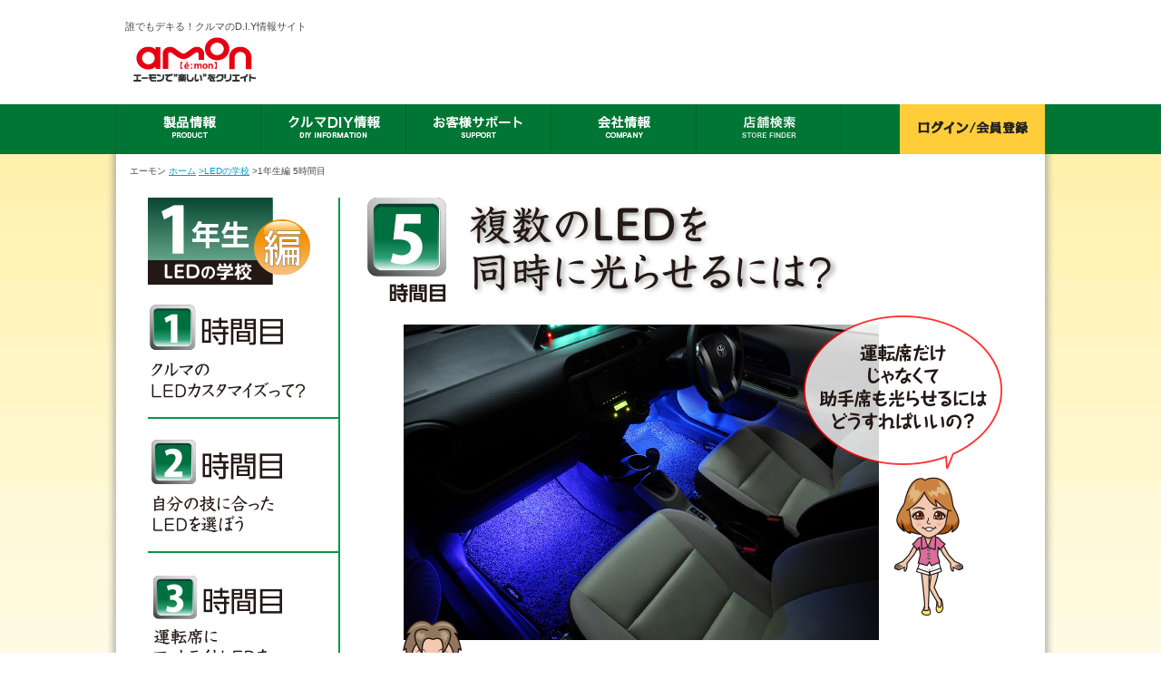

--- FILE ---
content_type: text/html; charset=UTF-8
request_url: https://www.amon.jp/diy/amontown/led-school/grader1/?tpl=lesson05
body_size: 10816
content:
<?xml version="1.0" encoding="UTF-8"?>
<!DOCTYPE html PUBLIC "-//W3C//DTD XHTML 1.0 Transitional//EN" "http://www.w3.org/TR/xhtml1/DTD/xhtml1-transitional.dtd">
<html xmlns="http://www.w3.org/1999/xhtml" lang="ja" xml:lang="ja xmlns:fb="http://ogp.me/ns/fb#">
<head>
<meta http-equiv="Content-Type" content="text/html; charset=UTF-8" />
<meta http-equiv="Content-Script-Type" content="text/javascript" />
<meta http-equiv="Content-Style-Type" content="text/css" />
<link rel="stylesheet" href="/user_data/packages/default/css/import.css" type="text/css" media="all" />
<link rel="stylesheet" type="text/css" href="/js/jquery.tooltip/jquery.tooltip.css" />
<link rel="stylesheet" type="text/css" href="/js/flexslider/flexslider.css" />
<link rel="stylesheet" href="/user_data/packages/default/css/thickbox.css" type="text/css" media="screen" />
<style media="screen">
#site-logo
{
  background:url(/img/common/logo.gif) no-repeat;
  width:200px;
  height:50px;
  text-indent:-1000%;
}
</style>
<style type="text/css" media="print">
#site-logo
{
  width:200px;
  height:50px;
  background:none;
  text-indent:0 !important;
}
</style>

<!-- Google Tag Manager ADD20230609 -->
<script>(function(w,d,s,l,i){w[l]=w[l]||[];w[l].push({'gtm.start':
new Date().getTime(),event:'gtm.js'});var f=d.getElementsByTagName(s)[0],
j=d.createElement(s),dl=l!='dataLayer'?'&l='+l:'';j.async=true;j.src=
'https://www.googletagmanager.com/gtm.js?id='+i+dl;f.parentNode.insertBefore(j,f);
})(window,document,'script','dataLayer','GTM-5TRWCRD');</script>
<!-- End Google Tag Manager -->

<!-- Facebook Pixel Code -->
<script>
!function(f,b,e,v,n,t,s){if(f.fbq)return;n=f.fbq=function(){n.callMethod?
n.callMethod.apply(n,arguments):n.queue.push(arguments)};if(!f._fbq)f._fbq=n;
n.push=n;n.loaded=!0;n.version='2.0';n.queue=[];t=b.createElement(e);t.async=!0;
t.src=v;s=b.getElementsByTagName(e)[0];s.parentNode.insertBefore(t,s)}(window,
document,'script','//connect.facebook.net/en_US/fbevents.js');

fbq('init', '1583928888565304');
fbq('track', "PageView");</script>
<noscript><img height="1" width="1" style="display:none"
src="https://www.facebook.com/tr?id=1583928888565304&ev=PageView&noscript=1"
/></noscript>
<!-- End Facebook Pixel Code -->

<link rel="alternate" type="application/rss+xml" title="RSS" href="/rss/index.php" />
<link rel="shortcut icon" href="/user_data/packages/default/img/common/amon-icon2016.png" type="image/vnd.microsoft.icon" />
<link rel="icon" href="/user_data/packages/default/img/common/amon-icon.png2016" type="image/vnd.microsoft.icon" />
<script type="text/javascript" src="/js/css.js"></script>
<script type="text/javascript" src="/js/navi.js"></script>
<script type="text/javascript" src="/js/win_op.js"></script>
<script type="text/javascript" src="/js/site.js"></script>
<script type="text/javascript" src="/js/accordion.js"></script>
<script src="//ajax.googleapis.com/ajax/libs/jquery/1.9.1/jquery.min.js"></script>
<title>LEDの学校｜1年生編 5時間目 複数のＬＥＤを同時に光らせるには？｜エーモン オフィシャルWEBサイト</title>
<meta name="author" content="" />
<meta name="description" content="LEDの学校 1年生編 5時間目 複数のＬＥＤを同時に光らせるには？。エーモンオフィシャルWEBサイト エーモン工業が運営しています。 " />
<meta name="keywords" content="エーモン,LED,LEDの学校,DIY,クルマいじり,初心者,はじめて,車" />

<script type="text/javascript">//<![CDATA[
    

    $(function(){
        $("#totop a").click(function(){
            $('html,body').animate({ scrollTop: $($(this).attr("href")).offset().top }, 'slow','swing');
            return false;
        })
    });

//]]>
</script>
</head>


<!-- ▼BODY部 スタート -->
      
<body onLoad="">


<!-- Google Tag Manager (noscript) ADD20230609 -->
<noscript><iframe src="https://www.googletagmanager.com/ns.html?id=GTM-5TRWCRD"
height="0" width="0" style="display:none;visibility:hidden"></iframe></noscript>
<!-- End Google Tag Manager (noscript) -->




<div id="fb-root"></div>
<script>(function(d, s, id) {
  var js, fjs = d.getElementsByTagName(s)[0];
  if (d.getElementById(id)) return;
  js = d.createElement(s); js.id = id;
  js.src = "//connect.facebook.net/ja_JP/all.js#xfbml=1&appId=396617703706858";
  fjs.parentNode.insertBefore(js, fjs);
}(document, 'script', 'facebook-jssdk'));</script>


<noscript>
  <p>JavaScript を有効にしてご利用下さい.</p>
</noscript>

<div id="page-wrapper">
  <div id="page-inner">

<div id="wrap" class="one-col"> 
<form name="login_mypage" id="login_mypage" method="post" action="https://www.amon.jp/frontparts/login_check.php" onsubmit="return fnCheckLogin('login_mypage')">
  <input type="hidden" name="transactionid" value="db79a96e63ab7d196a90bea9a2d12668b43edbed" />
  <input type="hidden" name="mode" value="login" />
  <input type="hidden" name="url" value="/diy/amontown/led-school/grader1/?tpl=lesson05" />
</form>

<div id="head-wrapper" class="clearfix">
<div id="head">
        <p id="tagline">誰でもデキる！クルマのD.I.Y情報サイト</p>
        <h1>
          <a href="http://www.amon.jp/">
            <div id="site-logo" onContextmenu="return false">株式会社エーモン official website</div>
          </a>
        </h1>

        <div id="head-login">
          <div id="head-login-content">
                      </div>
           <br/>
          <a href="" style="background:none;"><img src="/slider/07011307_5d1986ff1a191.gif"/></a>
        </div>        <!--<div id="head-temporarily-banner">
             <a href="https://www.amon.co.jp/activity/detail.php?id=200" target="_blank">
           <img src="/img/banner/bn_pc_jasa.jpg" width="300" height="75">
         </a> 
        </div>
        -->
    </div> </div>

<div id="global-navi">
    <div id="gmddn_nav_wrap">
        <ul id="gmddn_nav" class="gmddn_lv1">
            <li class="lv1_ttl_1"><a href="/products2/list.php" class="first_link"><img src="/user_data/packages/default/img/megadd-navi/nav_menu1.png" alt="製品情報" /></a>
                <ul class="gmddn_lv2">
                    <li>
                        <div class="navbox_col3"><p class="listbg">新製品</p>
                         <ol>

                                
                                <li class="imglist_content">
				 <a href="/products2/detail.php?product_code=30291"><img src="/upload/save_image/30291_M.jpg" alt="ITEM No.30291　イージーチャージャー" /></a>
                                     <p class="itemlist_txt">ITEM No.30291<br />イージーチャージャー</p></li> 

                                <li class="imglist_content">
				 <a href="/products2/detail.php?product_code=4874"><img src="/upload/save_image/4874_M.jpg" alt="ITEM No.4874　ピットブル ハンドルロック" /></a>
                                     <p class="itemlist_txt">ITEM No.4874<br />ピットブル ハンドルロック</p></li>

                                <li class="imglist_content">
				 <a href="/products2/detail.php?product_code=4872"><img src="/upload/save_image/4872_M.jpg" alt="ITEM No.4872　電動エアポンプ" /></a>
                                     <p class="itemlist_txt">ITEM No.4872<br />電動エアポンプ</p></li> 

                                <li class="imglist_content">
				 <a href="/products2/detail.php?product_code=4869"><img src="/upload/save_image/4869_M.jpg" alt="ITEM No.4869　バッテリーチャージャー" /></a>
                                     <p class="itemlist_txt">ITEM No.4869<br />バッテリーチャージャー</p></li>

                                <li class="imglist_content">
				 <a href="/products2/detail.php?product_code=6912"><img src="/upload/save_image/6912_M.jpg" alt="ITEM No.6912　PURPLE SAVER PRO(パープルセーバー プロ)" /></a>
                                     <p class="itemlist_txt">ITEM No.6912<br />PURPLE SAVER PRO(パープルセーバー プロ)</p></li> 

                                <li class="imglist_content">

				 <a href="/products2/detail.php?product_code=8201"><img src="/upload/save_image/8201_M.jpg" alt="ITEM No.8201　ショックレスリング" /></a>
                                     <p class="itemlist_txt">ITEM No.8201<br />ショックレスリング</p></li> 

                                <li class="imglist_content">
				 <a href="/products2/detail.php?product_code=6920"><img src="/upload/save_image/6920_M.jpg" alt="ITEM No.6920　PURPLE SAVER(パープルセーバー)" /></a>
                                     <p class="itemlist_txt">ITEM No.6920<br />PURPLE SAVER(パープルセーバー)</p></li> 


                            </ol>
                         </div> 




                         <div class="navbox_col3"><p class="listbg">注目の製品</p>
                              <ol>


                                <li class="imglist_content">
				 <a href="/products2/detail.php?product_code=30291"><img src="/upload/save_image/30291_M.jpg" alt="ITEM No.30291　イージーチャージャー" /></a>
                                     <p class="itemlist_txt">ITEM No.30291<br />イージーチャージャー</p></li>

                                <li class="imglist_content">
				 <a href="/products2/detail.php?product_code=6912"><img src="/upload/save_image/6912_M.jpg" alt="ITEM No.6912　PURPLE SAVER PRO(パープルセーバー プロ)" /></a>
                                     <p class="itemlist_txt">ITEM No.6912<br />PURPLE SAVER PRO(パープルセーバー プロ)</p></li>

				<li class="imglist_content">
                                 <a href="/products2/detail.php?product_code=8201"><img src="/upload/save_image/8201_M.jpg" alt="ITEM No.8201　ショックレスリング" /></a>
                                     <p class="itemlist_txt">ITEM No.8201<br />ショックレスリング</p></li> 

                                <li class="imglist_content">
				 <a href="/products2/detail.php?product_code=6920"><img src="/upload/save_image/6920_M.jpg" alt="ITEM No.6920　PURPLE SAVER(パープルセーバー)" /></a>
                                     <p class="itemlist_txt">ITEM No.6920<br />PURPLE SAVER(パープルセーバー)</p></li>  

				<li class="imglist_content">
                                 <a href="/products2/detail.php?product_code=4864"><img src="/upload/save_image/4864_M.jpg" alt="ITEM No.4864　Fire TV Stick ｽﾏｰﾄｲﾝｽﾄｰﾙｷｯﾄ" /></a>
                                     <p class="itemlist_txt">ITEM No.4864<br />Fire TV Stick ｽﾏｰﾄｲﾝｽﾄｰﾙｷｯﾄ</p></li>

                                <li class="imglist_content">
				 <a href="/products2/detail.php?product_code=6978"><img src="/upload/save_image/6978_M.jpg" alt="ITEM No.6978　パーキングマーカー" /></a>
                                     <p class="itemlist_txt">ITEM No.6978<br />パーキングマーカー</p></li>

				<li class="imglist_content">
                                 <a href="/products2/detail.php?product_code=6904"><img src="/upload/save_image/6904_M.jpg" alt="ITEM No.6904　非常信号灯" /></a>
                                     <p class="itemlist_txt">ITEM No.6904<br />非常信号灯</p></li>

                              </ol>
                         </div>


                        <div class="navbox_col3 end_col"><p class="listbg">製品特集ページ</p>

<a href="/products/topics/aodea/"><img src="/img/banner/bn_side_aodea.jpg" alt="Aodea新製品のご紹介"></a><br>
                                         
<a href="https://ogc-base.com/" target="_blank"><img src="/img/banner/bn_menu_ogcbase.jpg" alt="OGC"></a><br>

<a href="/products/topics/oilbattery/"><img src="/img/banner/bn_side_oilbattery.jpg" alt="オイル・バッテリーメンテナンス新製品のご紹介"></a><br>

<a href="/products/pdf/amon_productsguide.pdf" target="_blank"><img src="/img/banner/bn_side_catalogdl.png" alt="総合カタログPDFダウンロード" /></a><br />

                        </div>
                        <div class="separate10"></div>
                         <div class="navbox_all">
                             <div class="navbox_col6">
                                 <p><a href="/products2/list.php">すべての製品を見る</a></p>
                             </div>
                         </div>
                    </li>
                </ul>
            </li>

            
          <li class="lv1_ttl_2"><a href="/diy/"><img src="/user_data/packages/default/img/megadd-navi/nav_menu2.png" alt="クルマDIY情報" /></a>
                        </li>

          <li class="lv1_ttl_3"><a href="/qa/"><img src="/user_data/packages/default/img/megadd-navi/nav_menu3.png" alt="お客様サポート" /></a>
              <ul class="gmddn_lv2">
                  <li>
                   <div class="navbox_col4">
                     <ol>
                       <li><a href="/qa/"><p class="listborder">製品に関するQ&A</p></a></li>
                       <li><a href="/products/topics/aodea/?tpl=conformity"><p class="listborder">オーディオ・ナビ取付キット適合情報</p></a></li>
                       <li><a href="/contact/index2.php?name=support"><p class="listborder">製品に関するお問い合わせ</p></a></li>
                       <li><a href="/contact/index2.php?name=trouble"><p class="listborder">不具合品に関するお問い合わせ</p></a></li>
                       <li><a href="/contact/index2.php?name=order"><p class="listborder">資材調達に関するお問い合わせ</p></a></li>
                     </ol>
                   </div>
                   <div class="navbox_col4"><img src="/user_data/packages/default/img/megadd-navi/qa.png" alt="" /></div>
                   <div class="navbox_col4"></div>
                   <div class="navbox_col4 end_col"></div>
                  </li>
              </ul>
          </li>

          <li class="lv1_ttl_4"><a href="https://www.amon.co.jp" target="_blank"><img src="/user_data/packages/default/img/megadd-navi/nav_menu4.png" alt="エーモン 会社情報" /></a>
             




          </li>





          <li class="lv1_ttl_5"><a href="/chainstore/"><img src="/user_data/packages/default/img/megadd-navi/nav_menu5.png" alt="店舗検索" /></a>
                        </li>
    </ul>

        <a href="/mypage/login.php" class="end_link"><img src="/user_data/packages/default/img/megadd-navi/nav_menu_mem.png" alt="会員登録" /></a>
        
    <div style="clear:both;"></div>

  </div>

</div>



    <div id="body-wrapper">
      <div id="body">
       
            
        <div id="body-inner" class="clearfix">
        
                        


  
    <div id="centercol">
<div id="main" class="clearfix">
            
    <!DOCTYPE html PUBLIC "-//W3C//DTD XHTML 1.0 Transitional//EN" "http://www.w3.org/TR/xhtml1/DTD/xhtml1-transitional.dtd"><head>
<meta http-equiv="Content-Type" content="text/html; charset=utf-8" />
<meta http-equiv="Content-Script-Type" content="text/javascript" />
<meta http-equiv="Content-Style-Type" content="text/css" />

<div id="diy_title" style="display: none;">LEDの学校｜1年生編 5時間目 複数のＬＥＤを同時に光らせるには？｜エーモン オフィシャルWEBサイト</div>
<div id="diy_description" style="display: none;">LEDの学校 1年生編 5時間目 複数のＬＥＤを同時に光らせるには？。エーモンオフィシャルWEBサイト エーモン工業が運営しています。 </div>
<div id="diy_keyword" style="display: none;">エーモン,LED,LEDの学校,DIY,クルマいじり,初心者,はじめて,車</div>

<link rel="stylesheet" type="text/css" href="../../../css/common.css" media="all"><!-- DIY情報共通css -->
<link rel="stylesheet" href="css/lsgra1-style.css" type="text/css" media="screen">
<link rel="stylesheet" href="css/lsgra1-5.css" type="text/css" media="screen">
<link rel="stylesheet" href="css/lsgra1-5-add.css" type="text/css" media="screen">

</head>

<!-- ▼pankuzu start -->
<div id="pankuzu">
	<ul>
  	   <li>エーモン&nbsp;<a href="http://www.amon.co.jp/?tpl=index">ホーム</a></li>
       <li><a href="http://www.amon.co.jp/diy/amontown/led-school/?tpl=index">&gt;LEDの学校</a></li>
       <li>&gt;1年生編 5時間目</li>
	</ul>
</div><!-- pankuzu  end // -->

<!-- 
//////////////////////////////////////////////////////////////////////////////

コンテンツ本文

//////////////////////////////////////////////////////////////////////////////
-->
<div id="Carea">
	<div id="content-column-max">
		<div class="clearfix">

		   <div id="subnavi">
	<div class="led-shool-graderimg"><img src="images/sidenavi/navi-1nen-logo.png" alt="LEDの学校 1年生編" width="180" height="96" title=""/></div>
	<ul>
		<li><a href="?tpl=lesson01"><p class="nav-lsgra1-1">1時間目・クルマのLEDカスタマイズって？</p></a></li>
		<li><a href="?tpl=lesson02"><p class="nav-lsgra1-2">2時間目・自分の技に合ったLEDを選ぼう</p></a></li>
		<li><a href="?tpl=lesson03"><p class="nav-lsgra1-3">3時間目・運転席にフットライトLEDを付けてみよう</p></a></li>
		<li><a href="?tpl=lesson04"><p class="nav-lsgra1-4">4時間目・シガープラグから電源を取ってみよう</p></a></li>
		<li><a href="?tpl=lesson05"><p class="nav-lsgra1-5">5時間目・複数のLEDを同時に光らせるには？</p></a></li>
		<li><a href="?tpl=lesson06"><p class="nav-lsgra1-6">6時間目・配線の延長方法をマスターしよう</p></a></li>
	</ul>
</div>
			<div id="led-shool-main">
				<div class="lsgra1-l5-area1">
					<h2 class="lsgra1-l5-ttl">複数のＬＥＤを同時に光らせるには？</h2>
					<p class="lsgra1-l5-com1"><img src="images/lesson5/l5-com01.png" width="219" height="331" alt="運転席だけじゃなくて、助手席も光らせるにはどうすればいいの？" title=""/></p>
					<p class="lsgra1-l5-com2"><img src="images/lesson5/l5-com02.png" width="616" height="177" alt="いや〜シガープラグから電源取ってフットライトが光るようになったよ。こんなにカンタンにできるとは思わなかったなァ♪" title=""/></p>
	
					<p class="lsgra1-l5-com3"><img src="images/lesson5/l5-com03.png" width="599" height="82" alt="いこんなにカンタンに" title=""/></p>
					<p class="lsgra1-l5-com4"><img src="images/lesson5/l5-com04.png" width="599" height="92" alt="いこんなにカンタンに" title=""/></p>
					<p class="lsgra1-l5-com5"><img src="images/lesson5/l5-com05.png" width="599" height="89" alt="いこんなにカンタンに" title=""/></p>
					<p class="lsgra1-l5-com6"><img src="images/lesson5/l5-com06.png" width="599" height="103" alt="いこんなにカンタンに" title=""/></p>
					<p class="lsgra1-l5-com7"><img src="images/lesson5/l5-com07.png" width="599" height="92" alt="いこんなにカンタンに" title=""/></p>
					<p class="lsgra1-l5-com8"><img src="images/lesson5/l5-com08.png" width="599" height="90" alt="いこんなにカンタンに" title=""/></p>
				</div>
	            
                <!-- 2017調整箇所-->
				<div class="lsgra1-l5-area2">
					<h2 class="lsgra1-l5-area2-ttl">配線の分岐方法について</h2>
					<p class="lsgra1-l5-area2-ttls">配線の分岐方法はひとつではない。<br>以下のようなやり方がある</p>
					<div class="lsgra1-l5-area2-innr-l">
						<h3 class="lsgra1-l5-bunki-ttl1">プラス・マイナス分岐ターミナルを使う</h3>
						<img src="images/lesson5/l5-bunki-img1.jpg" width="310" height="209" />
						<p>工具などを使わずにワンタッチで分岐が可能な新方式。電源側とつながる線をインプットポートへ差し込み、LEDはアウトプットへつなぐ。4分配が可能。</p>
					</div>
					<div class="lsgra1-l5-area2-innr-r">
						<h3 class="lsgra1-l5-bunki-ttl2">配線コネクターを使う</h3>
						<img src="images/lesson5/l5-bunki-img2.jpg" width="310" height="209" />
						<p>一般的によく使われる配線の分岐方法。「配線コネクター」に配線を入れてラジオペンチでパチっと閉じる。内部には2本分の溝があって、金属でつながっている。</p>
					</div>
					<div class="lsgra1-l5-area2-innr-l">
						<h3 class="lsgra1-l5-bunki-ttl3">圧着接続端子を使う</h3>
						<img src="images/lesson5/l5-bunki-img3.jpg" width="310" height="209" />
						<p>土管状の圧着接続端子（2年生で詳しく学ぶ！）は片側から2本分の配線コードを差し込んだ状態で、まとめて圧着することが可能。1本を2本に分岐できる。</p>
					</div>
					<div class="lsgra1-l5-area2-innr-r">
						<h3 class="lsgra1-l5-bunki-ttl4">二股メス端子を使う</h3>
						<img src="images/lesson5/l5-bunki-img4.jpg" width="310" height="209" />
						<p>通常のギボシ端子はオス・メスを組み合わせて接続と脱着が可能だが、2本のオス端子を差し込める形状のメス端子を使えば、写真のように2本に分岐可能。</p>
					</div>
					<div class="lsgra1-l5-area2-innr-l">
						<h3 class="lsgra1-l5-bunki-ttl3">スプライス端子を使う</h3>
						<img src="images/lesson5/l5-bunki-img5.jpg" width="310" height="209" />
						<p>分岐ポイントをコンパクトに仕上げたい時は、この方法。2本の線をひとつのスプライス端子にまとめて圧着することで、分岐に使える。サイズはSとMの2種類。</p>
					</div>
					<div class="lsgra1-l5-area2-innr-r">
						<h3 class="lsgra1-l5-bunki-ttl1">カンタン接続分岐コネクターを使う</h3>
						<img src="images/lesson5/l5-bunki-img6.jpg" width="310" height="209" />
						<p>最もカンタンな配線分岐方法がコレ。3つのポートがあるので、電源線を1本入れ、残る2つの穴に分岐線を差し込めば、二股分岐になるというシンプルさ。</p>
					</div>
				</div>
                <!-- /2017調整箇所-->
	
				<div class="lsgra1-l5-area3">
					<h2 class="lsgra1-l5-area3-ttl">実践！プラス・マイナス分岐ターミナルで配線を分岐させる</h2>
					<p class="l5-area3-com01"><img src="images/lesson5/l5-area3-com01.png" width="464" height="93" alt="工具を使わずにワンタッチで分岐ができます" title=""/></p>
					<h2 class="l5-area3-2832-ttl">配線分岐がカンタンにできる</h2>
					<p class="l5-area3-2832-ttl2"><img src="images/lesson5/l5-area3-2832-ttl.png" width="248" height="34" alt="プラス・マイナス分岐ターミナル" title=""/></p>
					<p class="l5-area3-2832-txt">シガープラグと分岐ターミナルのセット品<a href="/products2/detail.php?product_code=2832" target="_blank">（ITEM NO.2832）</a>。4時間目ではシガーから電源を取り出すためにだけ使ったが、このセット品なら電気を4分配できるのだ。</p>
					<p class="l5-area3-2832-ttl3">プラス・マイナス分岐ターミナル<span class="l5-area3-redtxt">●</span>配線分岐のしかた</p>
					<p class="l5-area3-com02"><img src="images/lesson5/l5-area3-com02.png" width="262" height="277" alt="プラス・マイナス分岐ターミナルはインプット（電源）側のポートと、アウトプット側のポート（4つ）があるんだね〜" title=""/></p>
				</div>
	
				<div class="lsgra1-l5-area4">
					<p class="l5-area4-com01"><img src="images/lesson5/l5-area4-com01.png" width="357" height="122" alt="プラス・マイナス分岐ターミナル付属のシガープラグの配線コードは、先端の被覆を剥いて芯線を露出させておく" title=""/></p>
					<p class="l5-area4-com02"><img src="images/lesson5/l5-area4-com02.png" width="331" height="142" alt="芯線はそのままだとパラついているので指先で軽くよじってまとめる" title=""/></p>
					<p class="l5-area4-com03"><img src="images/lesson5/l5-area4-com03.png" width="291" height="79" alt="電源側となる「シガープラグ」の配線はインプット側につなぎます" title=""/></p>
					<p class="l5-area4-com04"><img src="images/lesson5/l5-area4-com04.png" width="289" height="97" alt="接続ターミナルのロックピンを押しながら芯線を差し込む" title=""/></p>
					<p class="l5-area4-com05"><img src="images/lesson5/l5-area4-com05.png" width="257" height="142" alt="ロックピンを離した時点でロックされ抜けなくなる" title=""/></p>
	
					<p class="l5-area4-txt">※この作業は2年生以降で勉強する電工ペンチを使うのが推奨だが、ラジオペンチの刃の部分などを使ってもできる。</p>
				</div>
	
				<div class="lsgra1-l5-area5">
					<p class="l5-area5-com01"><img src="images/lesson5/l5-area5-com01.png" width="293" height="187" alt="3連フラットLEDの場合、芯線は最初から露出しているので、さきほどと同様に軽くねじった状態にしておいて…" title=""/></p>
					<p class="l5-area5-com02"><img src="images/lesson5/l5-area5-com02.png" width="289" height="97" alt="接続ターミナルのロックピンを押しながら芯線を差し込む" title=""/></p>
					<p class="l5-area5-com03"><img src="images/lesson5/l5-area5-com03.png" width="316" height="122" alt="3連フラットLEDの配線コードは赤がプラス、黒がマイナスなので、＋ポートに赤、－ポートに黒を入れる" title=""/></p>
					<p class="l5-area5-com04"><img src="images/lesson5/l5-area5-com04.png" width="611" height="163" alt="助手席用に用意したLEDの配線も、同様にアウトプット側の空きポートにつなぐ。全部で4つまでLEDをつなぐことができる" title=""/></p>
				</div>
	
				<div class="lsgra1-l5-area6">
					<h2 class="l5-area6-ttp1">リアル配線図</h2>
					<h3 class="l5-area6-ttp2">運転席用LED</h3>
					<h3 class="l5-area6-ttp3">助手席用LED</h3>
					<h3 class="l5-area6-ttp4">プラス・マイナス分岐ターミナル</h3>
					<h3 class="l5-area6-ttp5">付属のシガープラグ</h3>
					
					<p class="l5-area6-com01"><img src="images/lesson5/l5-area6-com01.png" width="387" height="158" alt="ひとつの電源に対して2個のLEDをつなぐことができましたよ〜" title=""/></p>
					<p class="l5-area6-com02"><img src="images/lesson5/l5-area6-com02.png" width="441" height="83" alt="へぇ〜、これなら4個つないで4席フットライトを作るのもカンタンそうだな〜" title=""/></p>
					<p class="l5-area6-com03"><img src="images/lesson5/l5-area6-com03.png" width="441" height="85" alt="2個でも予算がどうのこうの…って言っていた人が、なに言ってるんだか(^_^;)" title=""/></p>
					<p class="l5-area6-com04"><img src="images/lesson5/l5-area6-com04.png" width="441" height="81" alt="そうでした(^^ゞ" title=""/></p>
				</div>
	
				<div class="lsgra1-l5-area7">
					<h2 class="lsgra1-l5-area7-ttl">分岐だけでは左右フットライトは完成しない？</h2>
					<p class="l5-area7-com01"><img src="images/lesson5/l5-area7-com01.png" width="548" height="91" alt="あれ〜？？運転席1個だけの時は問題なかったけど、助手席側にもLEDを付けるとなると……配線の長さが足りないぞ！" title=""/></p>
					<p class="l5-area7-com02"><img src="images/lesson5/l5-area7-com02.png" width="548" height="87" alt="もっと配線の長いLEDを使わないとダメなのかしら？" title=""/></p>
					<p class="l5-area7-com03"><img src="images/lesson5/l5-area7-com03.png" width="548" height="158" alt="確かにコードの長さはLEDによって異なります。例えばテープLEDなどを使うと配線コードの長さは1メーターあるので長めですね" title=""/></p>
	
					<h2 class="l5-area7-ttp3">リアル配線図</h2>
					<h3 class="l5-area7-ttp1">運転席用3連フラットLED</h3>
					<h3 class="l5-area7-ttp2">助手席用テープLED</h3>
					
					<p class="l5-area7-com04"><img src="images/lesson5/l5-area7-com04.png" width="413" height="153" alt="これなら助手席にもLEDが届きそう♪よかった。コレで問題は解決ね★" title=""/></p>
					<p class="l5-area7-com05"><img src="images/lesson5/l5-area7-com05.png" width="522" height="83" alt="うーん、でもこれだと助手席のほうがなんか明るくないか？" title=""/></p>
					<p class="l5-area7-com06"><img src="images/lesson5/l5-area7-com06.png" width="522" height="83" alt="なによ！　自分が劣勢になるとすぐ文句言うのね。
	ひがみ男はモテないわよ？" title=""/></p>
					<p class="l5-area7-com07"><img src="images/lesson5/l5-area7-com07.png" width="522" height="86" alt="そういうことじゃなくて、やっぱり同じLEDで揃えたほうがバランスがいいじゃないか、ってことだよ!!" title=""/></p>
					<p class="l5-area7-com08"><img src="images/lesson5/l5-area7-com08.png" width="522" height="84" alt="じゃあ運転席もテープLEDにすればいいんじゃないかしら？" title=""/></p>
					<p class="l5-area7-com09"><img src="images/lesson5/l5-area7-com09.png" width="522" height="85" alt="あ、そういうことか……ナルホド。" title=""/></p>
					<p class="l5-area7-com10"><img src="images/lesson5/l5-area7-com10.png" width="522" height="130" alt="配線コードは「延長」することもできますよ。
	ただし手間は増えるのでそれはまた次の時間に…" title=""/></p>
				</div>
				<div id="led-shool-gra1-footlink">
					<a href="?tpl=lesson06"><h2 class="ls-gra1-btn">→ 6時間目●「複数のLEDを同時に光らせるには？」へ</h2></a>
				</div>
			</div>

		</div><!-- end fix -->
	</div><!-- end content -->
</div><!-- end Carea -->    
              </div>
  </div><!-- /#body-wrapper -->

          </div><!-- /#body-inner -->
      </div><!-- /#body -->
    </div><!-- /#body-wrapper -->

                        

  </div><!-- /#page-inner -->
</div><!-- /#page-wrapper -->

<div class="clear">&nbsp;</div>
<!--▼FOOTER-->
<div id="foot-wrapper">
  <div id="foot" class="clearfix">
    <p id="totop">
      <a href="#page-wrapper" class="button-opacity"><img src="/img/button/btn_totop.gif" alt="ページTOP" /></a>
    </p><!-- /#totop -->
    <ul id="foot-menu-primary">
      <li><a href="/products2/list.php">製品情報</a></li>
      <li><a href="/diy">クルマDIY情報</a></li>
      <li><a href="/diy/?mode=list_car">車種別DIY情報</a></li>
      <li><a href="/qa/">お客様サポート</a></li>
      <li><a href="https://www.amon.co.jp">会社情報</a></li>
      <li><a href="/entry/kiyaku.php">会員登録</a></li>
    </ul><!-- /#foot-menu-primary -->
    <p id="foot-menu-secondary">
      <a href="http://www.amon.jp/">ホーム</a>／<!--<a href="">サイトマップ</a>／--><a href="https://www.amon.co.jp/terms/privacy-policy/">プライバシーポリシー</a>／<a href="https://www.amon.co.jp/terms/socialmedia-policy/">ソーシャルメディアポリシー</a>／<a href="https://www.amon.co.jp/terms/site-policy/">利用規約</a>
    </p><!-- /#foot-menu-secondary -->
    <p id="foot-message">
      <img src="/img/common/foot_message.gif" alt="クルマいじりをもっと楽しく！！" />
    </p><!-- /#foot-message -->
    <address>
      © Amon Co.Ltd. All Rights Reserved.
    </address>
  </div><!-- /#foot -->
</div><!-- /#foot-wrapper -->

<p id="view-mode-switcher" style="display:none;"><a href="#" id="view-mode" class="btn_sub half floatL">スマートフォン用ページ</a></p>
<!--▲ END FOOTER-->
<script type="text/javascript" src="/js/jquery.cookie.js"></script>
<script>
    $(function(){
        if ($.cookie('view_mode') == 'pc') {
            $('#view-mode-switcher').show();
        }
    });
    $("#view-mode").click(function(){
                $.removeCookie('view_mode');
        location.reload(true);
    });
</script>

<!-- Global site tag (gtag.js) - Google Analytics -->
<script async src="https://www.googletagmanager.com/gtag/js?id=UA-4649814-1"></script>
<script>
  window.dataLayer = window.dataLayer || [];
  function gtag(){dataLayer.push(arguments);}
  gtag('js', new Date());

  gtag('config', 'UA-4649814-1');
</script>
<!-- ▲google Analytics code -->

<!-- User Insight PCDF Code Start :  -->
<script type="text/javascript">
var _uic = _uic ||{}; var _uih = _uih ||{};_uih['id'] = 54140;
_uih['lg_id'] = '';
_uih['fb_id'] = '';
_uih['tw_id'] = '';
_uih['uigr_1'] = ''; _uih['uigr_2'] = ''; _uih['uigr_3'] = ''; _uih['uigr_4'] = ''; _uih['uigr_5'] = '';
_uih['uigr_6'] = ''; _uih['uigr_7'] = ''; _uih['uigr_8'] = ''; _uih['uigr_9'] = ''; _uih['uigr_10'] = '';

/* DO NOT ALTER BELOW THIS LINE */
/* WITH FIRST PARTY COOKIE */
(function() {
var bi = document.createElement('script');bi.type = 'text/javascript'; bi.async = true;
bi.src = '//cs.nakanohito.jp/b3/bi.js';
var s = document.getElementsByTagName('script')[0];s.parentNode.insertBefore(bi, s);
})();
</script>
<!-- User Insight PCDF Code End :  -->


<!--▲FOOTER-->


</div>

<script type="text/javascript">//<![CDATA[
    
//]]>
</script>

</body>

<script type="text/javascript">
    $(function() {
    $('body').append('<div id="gmddn_overlay"></div>');
        var $gmddn_nav        = $('#gmddn_nav');
        var $gmddn_nav_items  = $gmddn_nav.children('li');
        var $gmddn_overlay        = $('#gmddn_overlay');

        $gmddn_nav_items.bind('mouseenter',function(){
            var $this = $(this);
            $this.addClass('slided selected');
            $this.children('ul').css('z-index','9999').stop(true,true).slideDown(200,function(){
                $gmddn_nav_items.not('.slided').children('ul').hide();
                $this.removeClass('slided');
            });
        }).bind('mouseleave',function(){
            var $this = $(this);
            $this.removeClass('selected').children('ul').css('z-index','1');
        });
        $gmddn_nav.bind('mouseenter',function(){
            var $this = $(this);
            $gmddn_overlay.stop(true,true).fadeTo(200, 0.6);
            $this.addClass('hovered');
        }).bind('mouseleave',function(){
            var $this = $(this);
            $this.removeClass('hovered');
            $gmddn_overlay.stop(true,true).fadeTo(200, 0);
            $gmddn_nav_items.children('ul').hide();
      $gmddn_overlay.hide();
        })
    });
</script>

<script type="text/javascript" src="/js/jquery.tooltip/jquery.tooltip.js"></script>

<script type="text/javascript">//<![CDATA[
$(document).ready(function(){
  $('a.title_popup').tooltip({
    track: true,
    delay: 0,
    showURL: false,
    opacity: 0.9,
    fixPNG: true,
    top: -160,
    left: 80,
    bodyHandler: function() {
      return $('<img/>').attr('src', $(this).attr('rel')).attr('width', '226').attr('height', '151');
    }
  });
});
//]]>
</script>

<script type="text/javascript" src="/js/flexslider/jquery.flexslider-min.js"></script>
<script type="text/javascript">
  $(window).load(function() {
    $('#slider,#carousel').fadeIn(2000);

    $('#carousel').flexslider({
      animation: "slide",
      controlNav: false,
      animationLoop: false,
      slideshow: false,
      itemWidth: 210,
      itemMargin: 10,
      asNavFor: '#slider'
    });

    $('#slider').flexslider({
      animation: "slide",
      controlNav: false,
      animationLoop: true,
      video: false,
      slideshow: false,
      smoothHeight: true,
      sync: "#carousel"
    });
  });
</script>

<!-- ▲BODY部 エンド -->

</html>


--- FILE ---
content_type: text/css
request_url: https://www.amon.jp/user_data/packages/default/css/import.css
body_size: -120
content:
@charset "utf-8";

@import url("./reset.css"); 
@import url("./main.css");
@import url("./bloc.css");
@import url("./contents.css");
@import url("./onecol.css");
@import url("./products.css");
@import url("./thickbox.css");
@import url("./cp.css");
@import url("./style1.css");
@import url("./megadd-navi.css");

/*アンケートページ用 */
@import url("./questionnaire1203.css");
@import url("./questionnaire1211.css");

--- FILE ---
content_type: text/css
request_url: https://www.amon.jp/user_data/packages/default/css/main.css
body_size: 4181
content:
@charset "utf-8";
* { margin: 0; padding: 0; }

html,
body,
#page-wrapper {
  height: 100%;
}
body > #page-wrapper {
  height: auto;
  min-height: 100%;
}
#page-inner {
  padding-bottom: 110px;
}
#foot-wrapper {
  position: relative;
  margin-top: -110px;
  width: 100%;
  height: 110px;
}
/* CSS Sticky Footer */
body {
  font-family: sans-serif,Arial, Hiragino Kaku Gothic Pro, "ヒラギノ角ゴ Pro W3", "ＭＳ Ｐゴシック";
  font-size: 12px;
  line-height: 1.5em;
  color: #494949;
  background: #FFFFFF;
  text-align: center;
}

p { margin: 0; }
img { border: none; }
hr { border-top: 1px solid #999999; margin: 0; padding: 0; height: 1px; }
em {color: #FF0000;}
strong {font-weight:bold;}

/***********************************************
 * 共通
 ***********************************************/
.attention { color: #FF0000; }
.message { border: 2px dotted #99CC00; padding: 10px; margin: 0 0 10px; }
.float-right {float:right;}
.float-left {float:left;}
.align-left {text-align: left;}
.align-center {text-align: center;}
.align-right {text-align: right;}
.box {margin: 0 0 15px;}


a.button-opacity:hover img, .button-opacity a:hover img {
  /* IE 8 */
  -ms-filter: "progid:DXImageTransform.Microsoft.Alpha(Opacity=60)";
  /* IE 5-7 */
  filter: alpha(opacity=60);
  /* Netscape */
  -moz-opacity: 0.6;
  /* Safari 1.x */
  -khtml-opacity: 0.6;
  /* Good browsers */
  opacity: 0.6;
}


/* ------------------------------------------------------------------------------- */
/* パンくずリスト部分の設定 */
#pankuzu {
	margin: 0 0 20px;
	padding: 0 0 0 5px;
	list-style-type: none;
	font-size: 10px;
	line-height: 1.8em;
	background-color: #fff;
	text-align: left;
}
#pankuzu ul {
	width:100%;
	margin: 0;
	padding: 0 0 0.5em 0;
}
#pankuzu li {
	display: inline;
	padding: 0;
}


/***********************************************
 * レイアウト
 ***********************************************/
#page-wrapper {text-align: left;}
#head-wrapper {height: 75px;}
#head {width: 1024px;height: 75px;margin: 0 auto;position: relative;}

#body {width: 1044px;margin: 0 auto;}
#body-inner {width: 1004px;margin: 0 auto;padding: 10px 0; }
#sidebar {width: 330px;float: right;}
#main {width:100%; float: left;}
#region-page-bottom {padding: 20px 0 10px;}
#region-page-bottom-inner {width: 1024px;margin: 0 auto;}
#foot-wrapper {text-align: left;}
#foot {width: 1024px;height: 110px;margin: 0 auto;position:relative;}

#wrap {
/*	width: 1024px;         */
	margin: 0 auto;
	padding: 110px 0 0 0;
}
#main:after {/* firefox背景色表示用 */
	content: "";
	display: block;
	clear: both;
	height: 1px;
	overflow: hidden;
}


/* 1カラム設定 */
/* .one-col #centercol { width: 700px; padding: 0; margin:0 auto; } update20111126 amon */
.one-col #centercol { width: 1004px; padding: 0; margin:0 auto; }


/* 2カラム設定 */
.two-col #centercol { width: 667px; padding: 0; float: left; }
.two-col #leftcol { width: 250px; margin-left: 20px; margin-right: 40px; float: left; }
.two-col #rightcol { width: 330px; margin: 0; float: right; }

/* 3カラム設定 */
.three-col #leftcol { width: 155px; margin: 0; float: left; }
.three-col #centercol { float: left; width: 430px; padding: 0 0 0 20px; }
.three-col #rightcol { width: 155px; margin: 0; float: right; }


/* フォント
----------------------------------------------- */
h1{display:block;}
h2, h3, h4, h5 { font-size: 12px; margin: 0; padding: 0; }
em { font-style: normal; color: #ff0000; }
.f10 { font-size: 10px; }


/* リンク指定
----------------------------------------------- */
a { color: #004ec2; outline: none; }
a:link { color: #009ECB; text-decoration: none; }
a:visited { color: #000; text-decoration: none; }
a:hover { color:#FF3366; text-decoration: none; }
#centercol a:link { color: #009ECB; text-decoration: underline; }
#centercol a:visited { color: #000; text-decoration: underline; }
#centercol a:hover, #centercol a:active { color:#FF3366; text-decoration: none; }



/* フォーム
----------------------------------------------- */
form, fieldset { margin: 0; padding: 0; }
input, textarea, select { margin: 2px 0; line-height: 100%; font-size: 12px; }

/* フォームサイズ */
.box54 { width: 54px; }
.box60 { width: 60px; }
.box90 { width: 90px; }
.box120 { width: 120px; }
.box148 { width: 148px; }
.box300 { width: 300px; }
.box570 { width: 570px; }
.box250 { width: 260px; }
.box350 { width: 350px; }
.box380 { width: 380px; }
.box500 { width: 500px; }
.area300 { width: 300px; height: 120px; }
.area350 { width: 350px; height: 120px; }
.area750 { width: 750px; height: 150px; }


/* テキストフィールド */
input[type='text'] { padding: 2px; border: solid 1px #999999; }

/* ボタン */
input[type='image'] { border: none; }
input[type='image'].box190 { width: 190px; height: 30px; }
input[type='image'].box180 { width: 180px; height: 30px; }
input[type='image'].box150 { width: 150px; height: 30px; }
input[type='image'].box140 { width: 140px; height: 30px; }
input[type='image'].box130 { width: 130px; height: 30px; }
input[type='image'].box51 { width: 51px; height: 22px; }

 /***********************************************
 * フォーム追加分
 ***********************************************/
.w65 {width: 65px;}
.w120 {width: 120px;}


/**
 * Markup free clearing.
 *
 * @see http://perishablepress.com/press/2009/12/06/new-clearfix-hack
 */
.clearfix:after {
  content: ".";
  display: block;
  height: 0;
  clear: both;
  visibility: hidden;
}
/* IE6 */
* html .clearfix {
  height: 1%;
}
/* IE7 */
*:first-child + html .clearfix {
  min-height: 1%;
}


/* テーブル共通指定
----------------------------------------------- */
table  {
	width: 100%;
	margin: 0 auto 15px auto;
	border-top: 1px solid #AAAAAA;
	border-left: 1px solid #AAAAAA;
	border-collapse: collapse;
	text-align: left;
	clear: both;
}
caption { text-align: left; padding: 0 0 3px 0; font-weight: bold; }
th, td {
	padding: 4px 10px;
	border-right: 1px solid #AAAAAA;
	border-bottom: 1px solid #AAAAAA;
	font-weight: normal;
}
th { background: #E5E5E5; }
td ul { list-style: none; }

.list-s th { text-align: center; }

/* 2列縦 */
.list-d th { width: 27%; }
.list-d td { text-align: left; }
.list-d td.price { width: 100%; }

td.zip { line-height: 200%; }
.zip button {
	color: #FFFFFF;
	line-height: 120%;
	width: 90px;
	height: 20px;
	background: #999999;
	border: 1px solid #999999;
}

.quantity { text-align: center; width: 60px; }
.quantity li { display: inline; padding: 0; }
th.result { text-align: right; }
td.photo { width: 140px; text-align: center; }
td.fnc, th.fnc { width: 50px; text-align: center; }
th.num { width: 30px; text-align: center; }
td.price { width: 90px; text-align: right; }
td.price em { font-weight: bold; }
td.name { text-align: left; }

tr.al-c td, td.al-c { text-align: center; }


/* コンテンツ共通
----------------------------------------------- */
.clear { clear: both; margin: 0!important;margin: -10px 0 0 0; padding: 0; }
div.clear { height: 1px; }
.att { color: #e39909; }
.al-c { text-align: center; }
.al-r { text-align: right; }
.al-l { text-align: left; }
.fl { float: left; }
.fr { float: right; }
img.fl { margin: 0 10px 5px 0; }
img.fr { margin: 0 0 5px 10px; }
.arrow { padding: 0 0 0 17px; background: url(../img/tpl/arrow_green.gif) 0 3px no-repeat; }
.arrow a { text-decoration: underline; }
.arrow a:hover { text-decoration: none; }

/*----- ボタン -----*/
.btn { width: 100%; margin-top: 15px; margin-bottom: 15px; }
.btn input, .btn button { height: 25px; padding: 0 7px; margin: 0 10px 0 0; }
.btn input { padding-top: 1px; }

/* グレー */
.btn01 a {
	text-align: center;
	display: block;
	padding: 3px 0 0 0;
	width: 120px;
	height: 20px;
	background: #009844;
	margin: 0 auto;
}
#centercol .btn01 a { color: #ffffff; text-decoration: none; }
.btn01 a:hover { background: #54B27C; }


/* メッセージ */
.msg-box {
	width: 92%;
	margin: 0 auto 5px auto;
	padding: 15px 20px 0 20px;
	border: 2px dotted #009844;
	text-align: left;
}
.msg-box ul { margin: 0 0 10px 0; }
.msg-box li { list-style: none; }
.one-col .msg-box { width: 93%; }

/* ヘッダー
------------------------------------------------ */

/*----- 以下新規会社サイト用 -----*/

#head-wrapper { border: none!important; margin: 0; z-index: 9999; background: #fff;top: 0; left: 0; width: 100%; padding: 20px 0; position: absolute;}
h1 {position: absolute;top:21px;left:11px;}
#tagline {position: absolute;top:0;left:10px;font-size: 11px;}

/*-------- vi2016 --------*/
#head-vilink {
  position: absolute;
  top: 21px;
  left: 200px;
}

/*-------- 一時的ログイン202508 --------*/
#head-login {
  position: absolute;
  top: 60px;
  bottom: 0;
  right: 15px;
  text-align: right;
}
#head-login h2 {margin: 0 0 10px;}
#head-login a {
  background: url(../img/icon/arrow_right_orange.gif) left center no-repeat;
  padding: 0 0 0 15px;
  text-decoration: none;
  color: #666666;
}
#head-login a:hover {color: #FF3366;}
#head-login label {color: #E50012;font-weight: bold;}
#head-login p {margin: 0 0 3px;}
#head-login input[type=image] {margin-bottom: -3px;}
#welcome-message {font-size: 1.2em;}

/*-------- 一時的ログイン202508 --------*/
#head-temporarily-banner {
  position: absolute;
  top: 0px;
  bottom: 0;
  right: 0px;
  text-align: right;
}

/*-------- 復旧用ログイン --------
#head-login {
  position: absolute;
  top: 0px;
  bottom: 0;
  right: 11px;
  text-align: right;
}
#head-login h2 {margin: 0 0 10px;}
#head-login a {
  background: url(../img/icon/arrow_right_orange.gif) left center no-repeat;
  padding: 0 0 0 15px;
  text-decoration: none;
  color: #666666;
}
#head-login a:hover {color: #FF3366;}
#head-login label {color: #E50012;font-weight: bold;}
#head-login p {margin: 0 0 3px;}
#head-login input[type=image] {margin-bottom: -3px;}
#welcome-message {font-size: 1.2em;}*/

/* 旧ナビゲーション
#global-navi {
  background: #009844;
  padding: 2px 0 4px;
}
#global-navi ul {
  width: 1012px;
  margin: 0 auto;
}
#global-navi li {
  width: 196px;
  margin-left: 8px;

  width: 167px;    
  margin-left: 2px;
  height: 27px;
  float: left;
}
#global-navi li.first {margin-left: 0;}
#global-navi li.last {margin-left: 0;float:right;}
*/
/* ヘッダーボタン6つ の場合
#global-navi a {
  display: block;
  width: 167px;
  height: 27px;
  text-indent: -9999em;  
  background-image: url(../img/background/bg_global_navi.gif);
}
#navi-item-products a {background-position: 0px 0px;}
#navi-item-products a:hover {background-position: 0px -33px;}
#navi-item-diy a {background-position: -169px 0px;}
#navi-item-diy a:hover {background-position: -169px -33px;}
#navi-item-shopping a {background-position: -338px 0px;}
#navi-item-shopping a:hover {background-position: -338px -33px;}
#navi-item-support a {background-position: -507px 0px;}
#navi-item-support a:hover {background-position: -507px -33px;}
#navi-item-company a {background-position: -676px 0px;}
#navi-item-company a:hover {background-position: -676px -33px;}
#navi-item-registor a {background-position: -845px 0px;}
#navi-item-registor a:hover {background-position: -845px -33px;}
#navi-item-mypage a {background-position: -1014px 0px;}
#navi-item-mypage a:hover {background-position: -1014px -33px;}




#global-navi a {
  display: block;
  width: 196px;
  height: 27px;
  text-indent: -9999em; 
  background-image: url(../img/background/bg_global_navi02.gif);
}*/
#navi-item-products a {background-position: 0px 0px;}
#navi-item-products a:hover {background-position: 0px -33px;}
#navi-item-diy a {background-position: -202px 0px;}
#navi-item-diy a:hover {background-position: -202px -33px;}
#navi-item-support a {background-position: -404px 0px;}
#navi-item-support a:hover {background-position: -404px -33px;}
#navi-item-company a {background-position: -606px 0px;}
#navi-item-company a:hover {background-position: -606px -33px;}
#navi-item-registor a {background-position: -808px 0px;}
#navi-item-registor a:hover {background-position: -808px -33px;}
#navi-item-mypage a {background-position: -1010px 0px;}
#navi-item-mypage a:hover {background-position: -1010px -33px;}



/* フッター
----------------------------------------------- */
#foot-wrapper {
  background: url(../img/background/bg_page_foot.gif) bottom center repeat-x #FFFFFF;
}
#foot a {text-decoration: none;color: #666666;}
#foot a:link {color: #666;}
#foot a:visited {color: #000;}
#foot a:hover {color: #FF3366;}
#foot-menu-primary {
  border-bottom: 1px solid #009844;
  margin: 0 0 1em;
  padding: 0 0 1em;
  text-align: center;
}
#foot-menu-primary li {
  display: inline;
  padding: 0 1em;
}
#foot-message {
  position: absolute;
  bottom: 0;
  right: 0;
}
address {
  position: absolute;
  bottom: 5px;
  color: #FFFFFF;
}
#totop {
  position: absolute;
  top: 0;
  right: 0;
  width: 85px;
  height: 16px;
}


/* トップページ
------------------------------------------------ */
#top-img {
	padding: 0;
	margin: 0 0 10px 0;
	width: 430px;
	height: 200px;
}
#top-img h2 {
	width: 430px;
	height: 200px;
	text-indent: -9999px;
	margin: 0 0 0 0;
/*	background: url(../img/tpl/th2_top.jpg) 0 0 no-repeat;    */
}
#top-img p {display: none; }

.top-img2 {
	padding: 0;
	margin: 2px 0 10px 0;
	width: 430px;
}

/***********************************************
 * ページ
 ***********************************************/
#body-wrapper {
  border-bottom: 1px solid #B3B3B3;
  background: url(../img/background/bg_page_body.gif) 0 0 repeat-x #FFFFFF;
}
#body {
  background: url(../img/background/bg_body_inner.png) top center repeat-y transparent;
}


/*-------- フロントページ --------*/
#main-inner-column-first, #main-inner-column-second {width: 330px;}





#slide-area { background: #111; padding: 0; margin: 0 auto; width: 1024px;}
#carousel-area { padding: 20px 0; background: #222; margin: 0 auto; width: 1024px;}
#carousel { height: 88px; width: 980px; margin: 0 auto;}
#carousel-area .slides li  { border: 5px solid #333; margin-right: 10px;}
#carousel-area .slides li:hover { border: 5px solid #ccc; }
#carousel-area .slides li.flex-active-slide { border: 5px solid #ffcd39;}


#print-only
{
  display:none;
}


--- FILE ---
content_type: text/css
request_url: https://www.amon.jp/user_data/packages/default/css/bloc.css
body_size: 5062
content:
@charset "utf-8";


/* ************************************************************
　leftcol・rightcol
************************************************************* */

/* 共通
----------------------------------------------- */
#leftcol p, #rightcol p { margin: 0 0 5px 0; }
#bloc-login, #bloc-tel, #bloc-deliv, #bloc-calendar, #bloc-rank {
    width: 141px;
    margin: 0 0 10px 0;
    padding: 0 7px 5px 7px;
    border: 1px solid #999999;
    background: url( ../img/tpl/main/side_bk.gif) left top repeat-x;
}
#bloc-cat .title, #bloc-tel .title, #bloc-deliv .title, #bloc-calendar .title, #bloc-login .title, #bloc-rank .title {
    height: 35px;
    padding: 0;
    margin: 0 -7px 8px -7px;
    text-indent: -9999px;
    border-bottom: 1px solid #999999;
    background-position: 0 0;
    background-repeat: no-repeat;
    background-image: url(../img/tpl/main/side_title.gif);
}
#bloc-cat .title { background-position: 0 0; margin: 0; border-bottom: none; }
#bloc-tel .title { background-position: 0 -35px; }
#bloc-deliv .title { background-position: 0 -70px; }
#bloc-calendar .title { background-position: 0 -105px; }
#bloc-login .title { background-position: 0 -140px; }
#bloc-rank .title { background-position: 0 -175px; }


/* 商品カテゴリ
----------------------------------------------- */
#bloc-cat { width: 155px; margin: 0 0 10px 0; padding: 0; }
#bloc-cat ul { list-style: none; margin: 0; border-top: 1px solid #999999; }
#bloc-cat li { text-indent: -9999px;  }
#bloc-cat li a {
    display: block;
    width: 155px;
    height: 40px;
    background-repeat: no-repeat;
    background-image: url(../img/tpl/main/side_navi.gif) ;
}

/* ボタン */
#cat1 a { height: 40px; background-position: 0 0; }
#cat1 a:hover { background-position: -155px 0; }
#cat2 a { background-position: 0 -40px; }
#cat2 a:hover { background-position: -155px -40px; }
#cat3 a { height: 40px; background-position: 0 -80px; }
#cat3 a:hover { background-position: -155px -80px; }
#cat4 a { height: 40px; background-position: 0 -120px; }
#cat4 a:hover { background-position: -155px -120px; }
#cat5 a { height: 40px; background-position: 0 -160px; }
#cat5 a:hover { background-position: -155px -160px; }


/* サブナビ
----------------------------------------------- */
* {
    margin:0;
    padding:0
}

#accordion {
    margin:0;
    padding:0
    width:150px;
    margin:25px auto;
    background-image:url( ../img/tpl/product.gif);
    background-repeat:no-repeat;
    padding-top:20px;
}

.accordion {
    width:150px;
        font:"ヒラギノ角ゴ Pro W3", "Hiragino Kaku Gothic Pro", "メイリオ", Meiryo, Osaka, "ＭＳ Ｐゴシック", "MS PGothic", sans-serif;
    font:12px Verdana,Arial;
    color:#033
}

.accordion dt {
    width:150px;
        border:2px solid #e2e2e2;
    padding:6px 0 6px 3px;
    font-weight:bold;
    margin-top:5px;
    cursor:pointer;
}

.accordion dd {
    overflow:hidden;
    background:#fff
}

#accordion ul{
    margin:0;
    padding:0;
    margin-left:10px;
}

#accordion li{
    list-style:none;
    width:140px;
    height:20px;
    margin-top:10px;
    border-bottom:dotted 1px #3E3A39;
    font-size:12px;
    color:#009AE3;
}

#accordion a {
    color:#009AE3;
    text-decoration: none;
}

#accordion a:hover{
    color:#F30;
}

#accordion li span {
    float:right;
    font-size:10px;
    color:#009AE3;
    clear:both;
}


/* カレンダー
----------------------------------------------- */
#bloc-calendar table {
    width: 141px;
  font-size: 11px;
  border-collapse: collapse;
  margin: 0 0 10px 0;
  text-align:center;
  border-top: 1px solid #efefef;
  border-left: 1px solid #efefef;
  background: #ffffff;
}
#bloc-calendar caption { color: #333333; margin: 0; text-align: center; }
#bloc-calendar th, #bloc-calendar td {
    padding: 0;
    border-right: 1px solid #efefef;
    border-bottom: 1px solid #efefef;
}
#bloc-calendar th { background: #D2D2D2; }
#bloc-calendar th.sat { color: #0000FF; }
#bloc-calendar th.sun { color: #ff0000; }
#bloc-calendar td.off { background: #FFC0FF; color: #cc0000; }
#bloc-calendar td.sat.off { color: #0000FF; }

#bloc-calendar .holiday { font-size: 10px; line-height: 140%; }
#bloc-calendar .holiday span { font-size: 24px; color: #FFC0FF; margin: 0 3px 0 0; }



/* お電話でのご注文・お問い合わせ
----------------------------------------------- */
#bloc-tel strong { color: #ff0000; font-size: 13px; }
#bloc-tel span { margin: 0 0 0 30px; }



/* お届け・お支払い方法
----------------------------------------------- */
#bloc-deliv {  }


/* ログイン
----------------------------------------------- */
#bloc-login p { margin: 0; }
#bloc-login p.memory { margin: 0 0 10px 0; }
#bloc-login input { margin: 0; padding: 0; }
#bloc-login hr { clear: both; }

#bloc-login .btn { width: 129px; padding: 0; margin: 5px 0 10px 6px; text-indent: -9999px; }
#bloc-login .btn a {
    display: block;
    width: 129px;
    height: 29px;
    background-repeat: no-repeat;
    background-image: url(../img/tpl/main/btn_login.gif) ;
}

/* ボタン */
#btn-login a { background-position: 0 0; }
#btn-login a:hover { background-position: -129px 0; }
#btn-logout a { background-position: 0 -29px; }
#btn-logout a:hover { background-position: -129px -29px; }
#btn-member a { background-position: 0 -58px; }
#btn-member a:hover { background-position: -129px -58px; }
#btn-mypage a { background-position: 0 -87px; }
#btn-mypage a:hover { background-position: -129px -87px; }


/* ランキング
----------------------------------------------- */
#bloc-rank a { text-decoration: underline; }
#bloc-rank a:hover { text-decoration: none; }
.rank-item { font-size: 10px; line-height: 130%; }
.rank-item a { font-size: 12px; line-height: 140%; }
.rank-item img { border: 1px solid #dadada; margin: 0 0 0 30px; }
#rightcol .rank-item p { margin: 0 0 10px 0; }
.rank-no {
    padding: 0;
    margin: 0;
    width: 40px;
    float: left;
    height: 30px;
    display: block;
    text-indent: -9999px;
    background-repeat: no-repeat;
    background-image: url(../img/tpl/i_rank.gif) ;
}

#bloc-rank #rank1 .rank-no { background-position: 0 5px; }
#bloc-rank #rank2 .rank-no { background-position: 0 -85px; }
#bloc-rank #rank3 .rank-no { background-position: 0 -175px; }
#bloc-rank #rank4 .rank-no { background-position: 0 -265px; }
#bloc-rank #rank5 .rank-no { background-position: 0 -355px; }



/* 検索
----------------------------------------------- */
#bloc-search { padding: 0;}
#bloc-search input { padding: 0; margin: 0; }


/* カゴの中
----------------------------------------------- */
#btn-cartin { padding-bottom: 0; padding-left: 70px; }
#btn-cartin a {
    display: block;
    width: 90px;
    height: 20px;
    //background: url(../img/tpl/btn_cartin02.gif) 0 0 no-repeat;
}
#btn-cartin a:hover { background-color: #FFFFFF; }
#btn-cartin a:hover img { visibility: hidden; }


/* SSL
----------------------------------------------- */
#bloc-ssl p { text-align: center; }


/* mobile bana
----------------------------------------------- */
#bloc-mobile {
    width:150px;
        height:120px;
    padding-top:20px;
        margin-bottom:20px;
}


/* 問い合わせブロック
----------------------------------------------- */
#block-contact-banner div.banner{
  padding:0;
  margin-bottom:10px;
}

/* 注目のFAQ(よくいただくご質問)
----------------------------------------------- */
#block-best-faq {
  border: 1px solid #c8c8c8;
  line-height: 1.8em;
}
#block-best-faq h2.block-title {
  color: #FFFFFF;
  padding: 1px;
}
#block-best-faq ul {
  overflow: auto;
  height: 112px;
}

#block-best-faq li {
  font-size: 12px;
  border-bottom: 1px dotted #c8c8c8;
  margin: 8px 20px;
  padding: 0 0 3px 0;
  font-weight: normal;
}
#block-best-faq li a {
  text-decoration:none !important;
  color:#666 !important;
}

/* ご質問カテゴリー一覧
----------------------------------------------- */
#block-faq-category {
  border: 1px solid #009844;
  margin-bottom: 20px;
}
#block-faq-category h2.block-title {
  background: #777777;
  color: #FFFFFF;
  font-size: 1.4em;
  font-weight: bold;
  text-align: center;
  padding: 3px 0;
}
#block-faq-category li div.title a {
  display: block;
  font-size: 13px;
  border-top: 1px solid #009844;
  padding: 12px 10px;
  position: relative;
  color:#333;
}
#block-faq-category li div.title a:hover {
  text-decoration: none;
  background: #fff000;
  color: #009844;
}

#block-faq-category li div.title a:hover:after {
  border-top: solid 1px #009844;
  border-right: solid 1px #009844;
}

#block-faq-category li a:after {
  display: block;
  position: absolute;
  top: 50%;
  right: 12px;
  width: 9px;
  height: 9px;
  margin-top: -4px;
  border-top: solid 1px #333;
  border-right: solid 1px #333;
  -webkit-transform: rotate(45deg);
  transform: rotate(45deg);
  content: "";
}


/* よく頂く質問(最新のFAQ)
----------------------------------------------- */
/*
#block-recent-faq {
  border: 1px solid #c8c8c8;
  padding: 1px;
}
#block-recent-faq h2.block-title {
  font-size: 1.2em;
  font-weight: bold;
  border-bottom: 1px solid #666666;
  margin-bottom: 10px;
}
#block-recent-faq li {
  border-bottom: 1px dashed #666666;
  margin-bottom: 5px;
}
#block-recent-faq li div.date {
  float: left;
}
#block-recent-faq li div.title {
  padding-left: 140px;
}
--
*/
#block-recent-faq {
  border: 1px solid #c8c8c8;
  b
}
#block-recent-faq h2.block-title {
  color: #FFFFFF;
  padding: 1px;
}
#block-recent-faq ul {
  padding:20px;
}

#block-recent-faq li {
  padding: 8px 12px;
}
#block-recent-faq li div.inner {
}
#block-recent-faq li div.title:before {
  position: absolute;
  top: 11px; left: 14px;
  background: url(../img/icon/parts.png) no-repeat 0 -34px;
  content: " ";
  display: block;
  width: 33px; height: 28px;
}

#block-recent-faq li div.title {
  display:block;
  font-size: 12px;
    color: #333;
    cursor:pointer;
    background: #eee;
    margin-bottom: 10px;
    padding: 15px 50px 15px 64px;
    position: relative;
}
#block-recent-faq li div.title:after {
  position: absolute;
  top: 16px; right: 16px;
  background: url(../img/icon/parts.png) no-repeat 0 0;
  content: " ";
  display: block;
  width: 18px; height: 17px;
}
#block-recent-faq li div.title:hover:after {
  position: absolute;
  top: 16px; right: 16px;
  background: url(../img/icon/parts.png) no-repeat 0 -17px;
  content: " ";
  display: block;
  width: 18px; height: 17px;
}

#block-recent-faq li div.answer:before {
  position: absolute;
  top: 11px; left: 14px;
  background: url(../img/icon/parts.png) no-repeat 0 -62px;
  content: " ";
  display: block;
  width: 33px; height: 28px;
}
#block-recent-faq li div.answer {
background:#fff000;
    color: #333;
    font-size: 12px;
    display:none;
    padding: 15px 15px 15px 64px;
    margin-bottom: 20px;
    position: relative;
}
#block-recent-faq li div.answer {
    margin-bottom: 10px;
}

#block-recent-faq li div.link a {
  font-size: 12px;
  display: block;
  padding: 5px 0;
  background: #e95513;
  color: #fff;
  width: 90px;
  float: right;
  text-align: center;
  clear: both;
  text-decoration:none;
}

#block-recent-faq li div.link a:hover {
    background: #333;
    color: #fff!important;
}




/* ************************************************************
　centercol
************************************************************* */

/* 共通
----------------------------------------------- */
.three-col h3 {
    width: 430px;
    text-indent: -9999px;
    margin: 0 0 8px 0;
    background-color: #FFFFFF;
    background-repeat: no-repeat;
    background-image: url(../img/tpl/th3_top.gif);
}
#bloc-recipe h3 { height: 60px; background-position: 0 0; }
#bloc-best h3 { height: 60px; background-position: 0 -60px; }
#bloc-news h3 { height: 40px; background-position: 0 -120px; }


/* クルマいじり注目レシピ
----------------------------------------------- */
#bloc-recipe { margin: 0 0 12px 0; padding: 0; }
#bloc-recipe a { font-weight: bold; }
.recipe-item { margin: 0 0 7px 0; padding: 0 0 7px 0; border-bottom: 1px dotted #999999; }
.recipe-item img {width: 90px;  float: left; margin: 0 10px 0 0; }
.recipe-item p { width: 330px; float: right; }


/* おすすめ商品
----------------------------------------------- */
#bloc-best { margin: 0 0 12px 0; padding: 0; }
#bloc-best a { font-weight: bold; }
.best-item { margin: 0 0 7px 0; padding: 0 0 7px 0; border-bottom: 1px dotted #999999; }
.best-pic { width: 90px; float: left; }
.best-text { width: 330px; float: right; }


/* ニュース
----------------------------------------------- */
#bloc-news { margin: 0 0 10px 0; padding: 0 0 10px 0; }
#bloc-news ul {
    width: 424px;
    padding: 0 3px 4px 3px;
    margin: 0 0 4px 0;
    list-style: none;
    clear: both;

}
#bloc-news li { padding: 4px 0 4px 100px; margin: 0; border-bottom: 1px dotted #999999;}
#bloc-news span { margin: 0 0 0 -100px; float: left; }

/* RSS */
#bloc-news #rss { width: 430px; height: 26px; text-align: right; }
#bloc-news #rss a { margin: 0 0 0 auto; }

/* ブログ
----------------------------------------------- */
#bloc-blog { padding: 0; }
#bloc-blog li {
    list-style: none;
    margin: 0 0 3px 0;
    padding: 0 0 3px 15px;
    border-bottom: 1px dotted #AAAAAA;
    background: url(../img/tpl/c_green.gif) 0 6px no-repeat;
}
#bloc-blog li.end { border-bottom: none; }


/* twitterウィジェット
----------------------------------------------- */
#twitterB h3 {
  font-size: 10px !important;
    color: #ffffff;
    background-color: #4aaf18;
    background-repeat: no-repeat;
    background-image: none;
    text-indent: 0px;
 }
 
/* like box
----------------------------------------------- */
#block-like {
	border:#CCC 1px solid;
 }

/* 検索フォーム
----------------------------------------------- */
#bloc-search{
    width:150px;
    height:60px;
    margin-bottom:30px;
}

#bloc-search dd img{
    margin-bottom:5px;
}

#btn-search img{
    margin-top:5px;
    margin-left:100px;
}

/***********************************************
 * トップページ
 ***********************************************/
.block {margin: 0 0 10px;}

/*-------- フロントページフラッシュエリア --------*/
#flash-area-main {width: 667px;float: left;}
#flash-area-sub {width: 330px;float: right;}
#flash-area-sub li{line-height:0; padding-bottom:7px;}
#flash-area-sub li.last{line-height:0; padding-bottom:0px;}
#flash-area-sub li img{vertical-align: bottom;}
#flash-area-sub li a{line-height:normal; padding-bottom:5px;}


/*-------- フロントページメニュー --------*/
#block-front-menu li {float: left;}
#block-front-menu li.first {margin: 0 7px 0 0;}
#block-front-menu li.last {float: right;}


/*-------- 取り扱い製品カテゴリー --------*/
#block-product-category h2.block-title {
  margin: 0 0 5px;
}
#block-product-category .block-content {
  background: #009844;
  padding: 8px 0 0 10px;
}
#block-product-category li {
  float:left;
  height: 60px;
  margin: 0 6px 6px 0;
}


/*-------- おすすめコンテンツ --------*/
#block-recommend-contents ul {padding: 5px 0 0 20px;}
#block-recommend-contents li {
  float: left;
  margin: 0 16px 5px 0;
  line-height: 62px;
  height: 62px;
}


/*-------- Twitter --------*/
#block-twitter .block-content {
  padding: 10px;
  border: 1px solid #B3B3B3;
  background: #F2F2F2;
}
#block-twitter li {
  font-size: 11px;
  line-height: 1.3em;
  margin: 0 0 10px;
  padding: 10px 0;
  border-bottom: 1px dotted #B3B3B3;
}
#block-twitter #twitter-profile .float-right {width: 245px;}


/*-------- 注目の新製品 --------*/
#block-new-products .block-content {
  padding: 10px;
  border: 1px solid #B3B3B3;
  background: #F2F2F2;
}
#new-products-slider-left {float: left;}
#new-products-slider-right {float: right;}
#new-products-slider-body {float: left;}
.new-products-slider-item {
  float: left;
  width: 160px;
  border-right: 1px dotted #B3B3B3;
}
.new-products-slider-item.last {
  border: none;
}
.new-products-slider-item .inner {padding: 10px 15px;}
.new-products-slider-item .image, .new-products-slider-item .code {margin-bottom: 5px;}
.new-products-slider-item .body {line-height: 1.3em;}


/*-------- クルマいじりのネタ帖 --------*/
#block-diy-contents .block-content {
  border: 1px solid #B3B3B3;
  background: #F2F2F2;
}
#block-diy-contents .block-content  a {
  text-decoration:none;
}
.diy-contents-row {padding: 10px 0 10px 7px;}
.diy-contents-item {
  float: left;
  height: 200px;
  width: 190px;
  border-right: 1px dotted #B3B3B3;
}
.diy-contents-item.last {border: none;}
.diy-contents-item .inner {padding: 0 15px;}
.diy-contents-item .image, .diy-contents-item .icon {margin-bottom: 5px;}
.diy-contents-item .body {line-height: 1.3em;}


/*-------- イベント情報・更新情報＆お知らせ --------*/
#block-event .block-content, #block-news .block-content {
  padding: 0 10px 10px;
  border: 1px solid #B3B3B3;
  background: #F2F2F2;
}
#block-event li, #block-news li {
  line-height: 1.3em;
  padding: 10px 0;
  border-bottom: 1px dotted #B3B3B3;
}
#block-event li .date, #block-news li .date {font-weight: bold;}
#block-event li .body, #block-news li .body {padding-left: 15px;background: url(../../../../img/icon/arrow_right_red.gif) left 0.5em no-repeat;}

/* 更新情報＆お知らせのみ */
#block-news .block-content {padding: 0;}
#block-news ul {padding: 0 10px 10px;}
#block-news dl {padding: 10px 0 0 2px;}
#block-news dt, #block-news dd {
  float: left;
  height: 24px;
  text-indent: -9999em;
}
#block-news dd a {
  display: block;
  height: 24px;
  background-image: url(../img/button/btn_news_subscribe.gif);
}
#block-news dt {width: 72px;background-image: url(../../../../img/button/btn_news_subscribe.gif);}
#news-subscribe-mail {width: 101px;}
#news-subscribe-mail a {width: 101px;background-position: -72px 0;}
#news-subscribe-rss {width: 55px;}
#news-subscribe-rss a {width: 55px;background-position: -173px 0;}
#news-subscribe-about {width: 96px;}
#news-subscribe-about a {width: 96px;background-position: -228px 0;}


/*-------- 右サイドバナー --------*/
#block-side-banner li {margin: 0 0 5px;padding: 0;line-height: 1;}

/*-------- 20160212ADD banner-main-top --------*/
#block-banner-main-top{ width: 1004px; margin: 0 auto; margin-top: 10px; margin-bottom: 10px;}
#block-banner-main-top .block-content-3col{margin-bottom: 10px;}
#block-banner-main-top .block-content-4col{margin-bottom: 10px;}
#block-banner-main-top h2{ background-color: #009844;color: #fff; font-size: 16px; margin-bottom: 10px;padding:10px; font:"メイリオ"; font-weight:700; }
.block-content-3col li{ width: 330px; height: 120px; float: left; margin: 0 0 5px 0;}
.block-content-3col li.center { width: 330px; height: 120px; float: left; margin: 0 7px 5px 7px;}
.block-content-4col li{ width: 247px; height: 120px; float: left; margin: 0 5px 5px 0;}
.block-content-4col li.last { width: 247px; height: 120px; float: left; margin: 0 0 5px 0;}

/* ===============================================
▼カテゴリー
=============================================== */
#category2_area .bloc_body{
    background-color: #ffffff;
}

#category2_area li{
    padding-left: 5px;
}
#category2_area li.level2{
    border-bottom: solid 1px #ccc;
}
#category2_area li.level2 p{
    padding-left: 20px;
    margin: 7px 3px;
}
#category2_area li.level2 p {
    background: url("../img/icon/ico_arrow_01.gif") 2px 3px no-repeat;
}
#category2_area li.level2 li p {
    background: url("../img/icon/ico_level.gif") 7px 7px no-repeat;
}
#category2_area li a {
    display: block;
    padding: 0;
}
a.onlink:link {
    color: #f00;
    text-decoration: underline;
}
a.onlink:visited {
    color: #000;
}
a.onlink:hover {
    color: #f00;
}


--- FILE ---
content_type: text/css
request_url: https://www.amon.jp/user_data/packages/default/css/contents.css
body_size: 4393
content:
@charset "utf-8";

/* コンテンツ共通
----------------------------------------------- */
#abouts, #guide, #privacy, #order, #contact, #entry { padding: 0 10px; }

#privacy h2, #order h2, #contact h2, #entry h2 {
    line-height: 30px;
    padding: 0 0 30px 25px;
        font-size:16px;
    font-weight:bold;
        color:#333;
    background: url(../img/tpl/th2_two_bk3.gif) left top no-repeat;
}

/* コンテンツタイトル画像 */
#abouts h2, #guide h2 {
    width: 605px;
    height: 150px;
    padding: 0;
    margin: 0 -10px 15px -10px;
    background-repeat: no-repeat;
    background-position: 0 0;
    text-indent: -9999px;
}
#abouts h2 { background: url(../img/tpl/th2_abouts.jpg); }
#guide h2 { background: url(../img/tpl/th2_guide.jpg); }


/* タイトル　背景黄色 */
#abouts h3, #guide h3, #privacy h3, #order h3 { margin: 15px -10px 8px -10px; clear: both; }



/* 個人情報保護について
----------------------------------------------- */
#privacy dl { margin: 25px 0 0 0; }
#privacy dt { margin: 0; font-weight: bold; }
#privacy dd { margin: 0 0 10px 0; padding: 0 0 7px 0; border-bottom: 1px dotted #5B5B5B; }


/* エーモン通販事業部とは
----------------------------------------------- */
#abouts h4 {
    width: 605px;
    height: 25px;
    margin: 20px -10px 12px -10px;
    text-indent: -9999px;
    background: url(../img/tpl/th4_abouts.gif) 0 0 no-repeat;
}

/* 特定商取引法
----------------------------------------------- */
#order {  }


/* 会員規約
----------------------------------------------- */
#entry textarea { width: 94%; line-height: 130%; padding: 10px; background: #FFFFFF; }

#car-body { height: 125px; vertical-align: top; }
#car-body span {
    font-size: 10px;
    display: block;
    padding: 0 65px 0 0;
    height: 24px;
    float: left;
    background-image: url(../img/tpl/car_body.gif);
    background-repeat: no-repeat;
}
#car-body input { margin: 0; padding: 0; }
#car-body label { padding: 0; }
#car-body span#car_body_type_1 { background-position: 65px 0; }
#car-body span#car_body_type_2 { background-position: 68px -39px; }
#car-body span#car_body_type_3 { background-position: 62px -79px; }
#car-body span#car_body_type_4 { background-position: 105px -118px; }
#car-body span#car_body_type_5 { background-position: 50px -158px; }
#car-body span#car_body_type_6 { background-position: 53px -198px; }
#car-body span#car_body_type_7 { background-position: 98px -238px; }
#car-body span#car_body_type_8 { background-position: 60px -278px; }
#car-body span#car_body_type_9 { background-position: 58px -318px; }
#car-body span#car_body_type_10 { background-position: 45px -355px; }
#car-body span#car_body_type_11 { background-position: 23px -390px; }
#car-body span#car_body_type_11 label { padding: 0 0 0 5px; }



/* ご利用ガイド
----------------------------------------------- */
#guide h4 {
    padding: 0 0 2px 10px;
    margin: 0 0 8px 0;
    border-left: 5px solid #FFBF00;
    border-bottom: 1px solid #FFBF00;
}
#guide-navi {
    width: 595px;
    height: 27px;
    margin: 0 -10px;
    padding: 0;
    list-style: none;
    border-right: 1px solid #cccccc;
}
#guide-navi li {
    width: 85px;
    height: 27px;
    float: left;
    text-align: center;
    display: inline;
}
#guide-navi li a {
    display: block;
    width: 85px;
    height: 22px;
    padding: 5px 0 0 0;
    background-image: url(../img/tpl/guide_navi.gif);
    background-repeat: no-repeat;
    background-position: 0 0;
}
#guide-navi li.on a, #guide-navi li a:hover { color: #000000; background-position: 0 -27px; }
#centercol #guide-navi li a { text-decoration: none; }
#guide-contactinfo {
    width: 300px;
    margin: 5px 0;
    padding: 5px 5px;
    border: 1px solid #cccccc;
}
#guide strong {
    color: #f00;
    font-size: 13px;
}
#guide li { list-style:none; }
#membertokuten {
    margin: 0;
    background-image: url(../img/tpl/bg_guide07_tokuten.gif);
    background-repeat: repeat-y;
    background-position: 0 44px;
}
#membertokuten_b {
    background-image: url(../img/tpl/bg_guide07_tokutenb.gif);
    background-repeat: no-repeat;
    background-position: 0px bottom;
}
#membertokuten_b span{
    height: 15px;
    display: block;
}
#membertokuten h4 {
    padding: 0;
    margin: 0;
    border-left: none;
    border-bottom: none;
}
#membertokuten p {
    padding: 5px 1em;
    margin: 0;
}
.guide_howto {
    padding: 20px 0 0 0;
}
.guide_howto h5 {
    clear: both;
}
.guide_howto h6 {
    clear: both;
    font-size: 12px;
}

.guide_howto .howto-pic {
    float: left;
    width: 250px;
    margin: 10px 0 0 15px;
}
.guide_howto .howto-txt {
    float: left;
    width: 320px;
    margin: 10px 0 0 0;
}

/* 商品に関するお問い合わせページ
----------------------------------------------- */
div.support-area {
  padding: 1px;
  margin-bottom: 30px;
  border: 1px solid #CCCCCC;
}
div.support-title-wrapper {
  position: relative;
}
div.support-title-desc {
  position: absolute;
  right: 0;
  top: 0;
  font-size: 0.8em;
  line-height: 1.4em;
}
h2.support-title {
/*
  padding: 10px 5px;
  margin-bottom: 1em;
  font-size: 1.4em;
  font-weight: bold;
  border-bottom: 2px solid #009844;
*/
}
div.support-area h3 {
  font-size: 1.2em;
  font-weight: bold;
  margin-bottom: 1em;
}
div.support-area .phone-number {
  font-size: 1.2em;
  font-weight: bold;
}
div.support-form-row {
  margin-bottom: 2em;
}
input.support-form-text {
  float: left;
  border: 1px solid #999999;
  height: 26px;
  width: 438px;
  padding: 10px;
  line-height: 1em;
  margin: 20px 0 20px 20px;
  font-size:150%;
}
#centercol a.btn-support:link,
#centercol a.btn-support:visited {
  font-size: 18px;
  line-height: 30px;
  text-align: center;
  text-decoration:none;
  width: 104px; height: 28px;
  background: #fff000;
  color: #333;
  margin: 20px 20px 20px 0;
  float: right;
  padding: 10px 20px;
}
a.btn-support {
  font-size: 18px;
  line-height: 30px;
  text-align: center;
  font-weight:bold;
  width: 104px; height: 28px;
  background: #fff000;
  color: #333;
  margin: 20px 20px 20px 0;
  float: right;
  padding: 10px 20px;
}
#centercol a.btn-support:hover {
  background: #333;
  color: #fff000;
}

#faq-search-form div.support-form-row {
  margin-bottom: 1em;
}
#faq-search-form select {
  height: 24px;
  width: 400px;
}
#faq-search-form label {
  font-weight: bold;
}

.faq-category-menu li {
  padding: .3em 0 .3em 25px;
  background: url(../img/icon/arrow_right_red.gif) 10px center no-repeat;
}

div.faq-category-title-area {
  background:#009844;
  margin-bottom: 20px;
  padding:10px;
}
h3.faq-category-title {
  color: #fff;
  font-size: 1.5em;
  font-weight: bold;
  padding:10px;
  border-left:solid 8px #fff;
}
.faq-list-category{
  border: 1px solid #c8c8c8;
  margin-bottom: 30px;
  padding:1px;
  position: relative;
}
.faq-list-category .line-area {
  border-bottom:1px solid #009833;
  color:#009833;
  margin: 20px 20px 10px 20px;
  font-size: 20px;
  padding: 0 0 10px 5px;
}

.faq-list-category .strnavi-area  {
  margin:0 20px 20px 20px;
  text-align:right;
}
.faq-list-category .strnavi-area a {
  background: #009844;
  padding: 8px 10px;
  margin-left: 7px;
  margin-right: 0;
  color: #fff !important;
  text-decoration:none !important;
}
.faq-list-category .strnavi-area strong,
.faq-list-category .strnavi-area a:hover {
  background: #fff000;
  padding: 8px 10px;
  color: #333 !important;
  font-weight:normal;
}

.faq-list-category .faq-item-inner {
  padding:0 20px;
}
.faq-list-category .faq-item-inner .faq-item-question a {
    text-decoration:none !important;
    color:#333 !important;
}

.faq-list-category .faq-item-inner .faq-item-question {
  display:block;
  font-size: 12px;
    color: #333;
    cursor:pointer;
    background: #eee;
    margin-bottom: 10px;
    padding: 15px 50px 15px 64px;
    position: relative;
}

.faq-list-category .faq-item-inner .faq-item-question:before {
  position: absolute;
  top: 11px; left: 14px;
  background: url(../img/icon/parts.png) no-repeat 0 -34px;
  content: " ";
  display: block;
  width: 33px; height: 28px;
}

.faq-list-category .faq-item-inner .faq-item-question:after {
  position: absolute;
  top: 16px; right: 16px;
  background: url(../img/icon/parts.png) no-repeat 0 0;
  content: " ";
  display: block;
  width: 18px; height: 17px;
}

.faq-list-category .faq-item-inner .faq-item-question:hover:after {
  position: absolute;
  top: 16px; right: 16px;
  background: url(../img/icon/parts.png) no-repeat 0 -17px;
  content: " ";
  display: block;
  width: 18px; height: 17px;
}

.faq-list-category .faq-item-inner .faq-item-answer {
background:#fff000;
    color: #333;
    font-size: 12px;
    display:none;
    padding: 15px 15px 15px 64px;
    margin-bottom: 20px;
    position: relative;
}

.faq-list-category .faq-item-inner .faq-item-answer:before {
  position: absolute;
  top: 11px; left: 14px;
  background: url(../img/icon/parts.png) no-repeat 0 -62px;
  content: " ";
  display: block;
  width: 33px; height: 28px;
}

.faq-list-category .faq-item-inner .faq-item-answer .link a {
  font-size: 12px;
  display: block;
  padding: 5px 0;
  background: #e95513;
  color: #fff !important;
  width: 90px;
  float: right;
  text-align: center;
  clear: both;
  text-decoration:none !important;
}

.faq-list-category .faq-item-inner .faq-item-answer .link a:hover {
  background: #333 !important;
  color: #fff !important;
}

/* .faq-item-detail
---------------------------------------  */
.faq-item-detail {
  border: 4px solid #009844;
  margin-bottom: 30px;
  position: relative;
}
.faq-item-detail .faq-item-inner {
  margin-bottom: 10px;
}
.faq-item-detail .faq-item-inner:last-child {
  margin-bottom: 0;
}
.faq-item-detail .faq-item-question div.inner {
  position: relative;
  border-bottom:dotted 1px #000 !important;
  min-height: 60px;
  padding:10px 0;
  margin:10px 20px;
}
.faq-item-detail .faq-detail-title {
  width:480px;
  padding:10px 0 15px 70px;
  background: url(../img/icon/qa3-1.jpg)  0 0 no-repeat transparent;
  color:#009844;
  font-size:20px;
  line-height:120%;
  font-weight:bold;

}
.faq-item-detail .faq-item-answer {
  padding: 8px 20px;
}
.faq-item-detail .faq-item-answer div.inner {
  min-height: 24px;
  background: url(../img/icon/qa3-2.jpg) 0 0 no-repeat transparent;
}
.faq-item-detail .faq-item-answer div.contents-title {
  padding:10px 0 15px 70px;
  margin-bottom:30px;
  font-size:20px;
  color:#e95513;
  line-height:120%;
  font-weight:bold;
}
.faq-item-detail .faq-item-answer div.contents {
  margin-bottom: 5px;
  padding:0 10px;
  font-size:15px;
}
.faq-item-detail .faq-item-answer div.contents .image {
  /*float: left;
  width: 240px;*/
  padding-bottom:20px;
}
.faq-item-detail .faq-item-answer div.contents .text {
  /*float: right;
  width: 330px;*/
  padding-bottom:20px;
}
.faq-item-detail .faq-item-answer div.link {
  background: url(../img/icon/icon_faq_plus.png) left center no-repeat transparent;
  padding-left: 24px;
}
#faq-detail-inquiry {
  background: #FFFFFF;
  padding: 2em;
}
#centercol a.btn-faq-action {
  color: #FFFFFF;
  text-decoration: none;
}
#centercol a.btn-faq-action:hover {
  background: #0040FF;
}
.btn-faq-action {
  display: inline-block;
  width: 6em;
  color: #FFFFFF;
  background: #666666;
  text-align: center;
}
#faq-detail-inquiry {
  height:301px;
  text-align: center;
  background: url(/img/background/qa3-3.jpg) 0 0 no-repeat transparent;
  position: relative;
  padding:0;
}
#faq-detail-inquiry .btn-1 {
  position: absolute;
  top:140px; left: 90px;
  text-indent: 100%;
  white-space: nowrap; overflow: hidden; font-size: 0; line-height: 0;
  width: 220px; height: 50px;
  background: url(/img/button/qa-btn.png) no-repeat 0 0;
}
#faq-detail-inquiry .btn-1:hover { background: url(/img/button/qa-btn.png) no-repeat 0 -50px; }

#faq-detail-inquiry .btn-2 {
	position: absolute;
	top:140px; right: 90px;
	text-indent: 100%;
	white-space: nowrap; overflow: hidden; font-size: 0; line-height: 0;
	width: 220px; height: 50px;
	background: url(/img/button/qa-btn.png) no-repeat -220px 0;
}

#faq-detail-inquiry .btn-2:hover { background: url(/img/button/qa-btn.png) no-repeat -220px -50px; }

#faq-detail-inquiry .btn-3 {
	position: absolute;
	top:220px; left: 50%;
	text-indent: 100%;
	white-space: nowrap; overflow: hidden; font-size: 0; line-height: 0;
	width: 220px; height: 50px;
	margin-left: -110px;
	background: url(/img/button/qa-btn.png) no-repeat 0 -100px;
}

#faq-detail-inquiry .btn-3:hover { background: url(/img/button/qa-btn.png) no-repeat 0 -150px; }


#faq-detail-inquiry .btn-faq-action {
  margin: 0 2em;
}
#qa_print_area a {
  position: absolute;
  right: 0;
  top: 0;
  text-indent: 100%;
  white-space: nowrap; overflow: hidden; font-size: 0; line-height: 0;
  width: 58px; height: 57px;
  background: url(../img/icon/print.png) no-repeat 0 0;
}
#qa_print_area a:hover {
  background: url(../img/icon/print.png) no-repeat -58px 0 !important;
}

#faq-relative-product{
	border: 4px solid #009844;
	margin-bottom: 10px;
}

#faq-relative-item {
 /* border: 4px solid #009844;*/
  margin-bottom: 10px;
}


#faq-relative-product h3{
  background: #777777;
  color: #FFFFFF;
  font-size: 1.4em;
  font-weight: bold;
}

#faq-relative-item h3 {
	font-size: 14px;
	padding: 3px 10px 2px 10px;
	margin: 0 0 10px 0;
	background: #f2f2f2;
	border-top: 1px solid #b2b2b2;
	border-left: 1px solid #b2b2b2;
	border-right: 1px solid #b2b2b2;
	border-bottom: 2px solid #009844;
}


#faq-relative-product .contents  {
}

#faq-relative-product .contents .item {
  padding: 5px 5px 5px 25px;
  margin:8px 20px;
  font-size:12px;
  background: url(../img/icon/arrow_right_qa.jpg) 0 center no-repeat;
  border-bottom:dotted 1px #c8c8c8;
}
#faq-relative-product .contents .item a {
  text-decoration:none;
  color:#666;
}

#faq-relative-item .faq-item-question {
  /*border-bottom-style: solid;*/
  margin: 0 0 8px 0;
  padding: 0 0 8px 0;
  border-bottom: 1px dotted #999999;
}

#faq-relative-item .faq-item-question:last-child {
  border: none;
}


#faq-relative-qa {
  border: 1px solid #ccc;
  margin-bottom: 10px;
  padding:1px;
}
#faq-relative-qa h3 {
  color: #FFFFFF;
  font-size: 1.4em;
  font-weight: bold;
}

#faq-relative-qa .faq-item-question {
    padding: 8px 12px;
}
#faq-relative-qa .faq-item-question .title a {
  text-decoration:none;
  color:#666;
}
#faq-relative-qa .faq-item-question .title {
  display:block;
  font-size: 12px;
    color: #333;
    cursor:pointer;
    background: #eee;
    margin-bottom: 10px;
    padding: 15px 50px 15px 64px;
    position: relative;
}
#faq-relative-qa .faq-item-question .title:before {
  position: absolute;
  top: 11px; left: 14px;
  background: url(../img/icon/parts.png) no-repeat 0 -34px;
  content: " ";
  display: block;
  width: 33px; height: 28px;
}
#faq-relative-qa .faq-item-question .title:after {
  position: absolute;
  top: 16px; right: 16px;
  background: url(../img/icon/parts.png) no-repeat 0 0;
  content: " ";
  display: block;
  width: 18px; height: 17px;
}
#faq-relative-qa .faq-item-question .title:hover:after {
  position: absolute;
  top: 16px; right: 16px;
  background: url(../img/icon/parts.png) no-repeat 0 -17px;
  content: " ";
  display: block;
  width: 18px; height: 17px;
}
#faq-relative-qa .faq-item-question .answer {
background:#fff000;
    color: #333;
    font-size: 12px;
    display:none;
    padding: 15px 15px 15px 64px;
    margin-bottom: 20px;
    position: relative;
}

#faq-relative-qa .faq-item-question .answer:before {
  position: absolute;
  top: 11px; left: 14px;
  background: url(../img/icon/parts.png) no-repeat 0 -62px;
  content: " ";
  display: block;
  width: 33px; height: 28px;
}
#faq-relative-qa .faq-item-question:last-child {
  border: none;
}

#faq-relative-qa .faq-item-question .answer .link a {
  font-size: 12px;
  display: block;
  padding: 5px 0;
  background: #e95513;
  color: #fff;
  width: 90px;
  float: right;
  text-align: center;
  clear: both;
  text-decoration:none;
}
#faq-relative-qa .faq-item-question .answer .link a:hover {
	background: #333;
	color: #fff!important;
}



/* よくある質問
----------------------------------------------- */
.qa1 {
    color: #666666;
    font-size: 14px;
    font-weight: bold;
    line-height: 1.8em;
}

div#faq_top h3{
    background:none;
    border:none;
    color:#FF9900;
    font-weight:bold;
    font-size:120%;
    padding:0;
    margin:0;
}

div#faq_top table{
    border:none;
}
div#faq_top td{
    padding-left:0;
    padding-right:0;
    border:none;
}

/* 会社情報
----------------------------------------------- */
div#company_top{
    height:500px;
}

div#company_top h3{
    border-top:solid 5px #494949;
    border-bottom:solid 5px #494949;
    font-size:120%;
    font-weight:bold;
    text-align:center;
    padding:2px 0;
    margin: 5px 0 10px 0;
}
div#company_top p{
    margin-bottom:10px;
}

/* 会社情報
----------------------------------------------- */
div#company_area li{
    margin:0;
    padding:0;
    height:36px;
}

/* 会社理念
----------------------------------------------- */
div#company_rinen{
    height:400px;
}

/* 品質基本方針
----------------------------------------------- */
div#company_quality_policy{
    height:400px;
}

/* 採用情報
----------------------------------------------- */
div#company_saiyou{
    height:970px;
}


/* リンク集
----------------------------------------------- */
div#link_area table{
    border:none;
    width:600px;
}
div#link_area table td{
    border:none;
}


/* アンケート
----------------------------------------------- */
div#enquete_area p{
    margin:0;
    font-size: 14px;
    padding: 20px;
}

div#enquete_area input{
    vertical-align:middle;
    padding-top:3px;
}

div#enquete_area div.title{
    font-size:24px;
    font-weight:bold;
    padding:5px 0 5px 15px;
    text-align: center;
    /*background:#efc;
    border-bottom:solid 2px #009844;
    border-left:solid 10px #009844;*/
}

div#enquete_area p.question{
    /*background: #E8E8E8;*/
    background:#FEE397;
    padding:5px 10px;
    font-size:14px;
}

div#enquete_area p.sub_question{
    padding:10px 20px 2px;
}

div#enquete_area .answer_area{
    margin:0 0 10px 0;
    padding:0 30px;
}

div#enquete_area .answer_area input{
    margin:0 5px;
}

div#enquete_area .answer_btn{
    text-align:center;
}

div#enquete_area .answer_btn input{
    width:150px;
}

/* RSS配信について
----------------------------------------------- */
#rss_page {
    width:800px;
    margin:0 auto;
}

#rss_page h4{
     line-height:30px;
     padding:0 0 5px 25px;
     background:url("../img/background/rss_title.jpg") no-repeat left top;
     font-weight:bold;
}

#rss_page p{
     margin:5px 0 25px 0;
     padding:0 10px;
}


/* RSS 一覧ページ
----------------------------------------------- */
#page_onearea{
    width:800px;
    margin:0 auto;

}

#page_onearea li{
    display:inline;
}

#page_onearea .title{
    font-size:120%;
    padding:5px 10px;
    background:#F2F2F2;
    border:#B2B2B2 solid 1px;
    border-bottom:#009844 solid 3px;


}

#page_onearea .date{
    border-bottom:solid #ccc 1px;
    margin:5px 10px;
}

#page_onearea p{
    margin:0 10px 20px 10px;
}


--- FILE ---
content_type: text/css
request_url: https://www.amon.jp/user_data/packages/default/css/onecol.css
body_size: 1005
content:
@charset "utf-8";

/* *******************************************************************************
　1カラム
******************************************************************************** */
.one-col h2 {
	font-size: 14px;
	color: #078400; 
	height: 21px;
	margin: 5px 0 13px 0;
	padding: 4px 0 0 12px;
/*	background: url(../img/tpl/th2_one_bk.gif) left top no-repeat;       */
}
.one-col h3 {
	font-size: 14px;
	color: #75621b;
	padding: 4px 10px 2px 10px;
	margin: 0 0 10px 0;
	background: #fdf496;
	border-left: 5px solid #ffe06c;
}
.one-col p { margin: 0 0 10px 0; }
.one-col table { width: 100%; }


/* ===============================================================
　◆マイページ
=============================================================== */
#my { padding: 0; }
#my h2 { margin: 0 0 13px 0; }

/* MYPAGE共通指定
----------------------------------------------- */
#my-con { width: 785px; padding: 0 10px; float: right; }

/* MYナビ */
#my-navi { width: 155px; float: left; }
#my-navi dt { height: 30px; background: url(../img/ogura/t_my.gif) 0 0 no-repeat; text-indent: -9999px; }
#my-navi li.on { font-weight: bold; }
#my-navi li {
	list-style: none;
	padding: 4px 0 4px 18px;
	border-bottom: 1px dotted #AAAAAA;
	background: url(../img/tpl/arrow_green.gif) 0 7px no-repeat;
}
#centercol #my-navi a { color: #333333; text-decoration: none; }
#centercol #my-navi a:hover { color: #078400; text-decoration: none; }

/* ポイント */
#my-point {
	width: 135px;
	padding: 10px;
	margin: 10px 0 0 0;
	border: 1px dotted #129142;
}


/* 購入履歴
----------------------------------------------- */
#history-list {
	margin: 0 0 12px 0;
	padding: 0;
	list-style: none;
}
#history-list li {
	padding: 2px 0 2px 143px;
	border-bottom: 1px dotted #CCCCCC;
	background: url(../img/tpl/c_green.gif) 0 8px no-repeat;
}
#history-list span { margin: 0 0 0 -130px; float: left; color: #236500; }


/* ===============================================================
　◆カート
=============================================================== */
#cart { padding: 0 15px; }
#cart ul { width: 45px; text-align: center; margin: 0 auto; }
#cart #plus {
	display: block;
	width: 17px;
	height: 17px;
	float: left;
	text-decoration: none;
	background: url(../img/tpl/i_plus.gif) center bottom no-repeat;
}
#cart #minus {
	display: block;
	width: 17px;
	height: 17px;
	float: right;
	text-decoration: none;
	background: url(../img/tpl/i_minus.gif) center bottom no-repeat;
}


/* ===============================================================
　◆購入手続き
=============================================================== */
#shopping { padding: 0 15px; }
#shopping h3 { margin-top: 15px; }

/* フローチャート */
#shopping-flow {
	width: 770px;
	height: 38px;
	margin: 15px 0 15px -15px;
	text-indent: -9999px;
}
#shopping-flow li {
	height: 38px;
	float: left;
	list-style: none;
	margin: 0 5px 0 0;
	background-image: url(../img/tpl/flow.gif) ;
	background-repeat: no-repeat;
}
#flow01 { width: 155px; background-position: 0 8px; }
#flow02 { width: 265px; background-position: -155px 8px; }
#flow03 { width: 185px; background-position: -420px 8px; }
#flow04 { width: 135px; background-position: -605px 8px; }

#flow01.on { background-position: 0 -30px; }
#flow02.on { background-position: -155px -30px; }
#flow03.on { background-position: -420px -30px; }
#flow04.on { background-position: -605px -30px; }


/* ===============================================================
　◆ログイン
=============================================================== */
#login { padding: 0 20px; }
#login .btn { margin-top: 10px; }
#login-text { margin: 0 0 5px 0; padding: 0; list-style: none; }
#login-text li { padding: 0 0 2px 100px; }
#login-text span { margin: 0 0 0 -100px; float: left; }


/* ===============================================================
　◆ポップアップ
=============================================================== */
#popup { margin: 20px; }
#popup h2 {
	font-size: 14px;
	color: #75621b;
	padding: 4px 10px 2px 10px;
	margin: 0 -10px 10px -10px;
	background: #fdf496;
	border-left: 5px solid #ffe06c;
}
#popup .btn input { margin-bottom: 15px; }
#popup .btn a { background: #FFFFFF; text-decoration: underline; }

/* ===============================================================
　◆エラー
=============================================================== */
#error {
 width: 100%;
 text-align: center;
 margin: 0 auto;
 padding: 15px 0;
 min-height:500px;
 height: auto !important;
 height: 500px; }



--- FILE ---
content_type: text/css
request_url: https://www.amon.jp/user_data/packages/default/css/products.css
body_size: 2637
content:
@charset "utf-8";

/* *******************************************************************************
　2カラム
******************************************************************************** */

/*---------- コンテンツ共通 ----------*/
#products-list h2, #products-detail h2 {
	font-size: 14px;
	color: #078400;
	height: 21px;
	margin: 0 0 15px 0;
	padding: 4px 0 0 12px;
	background: url(../img/tpl/th2_two_bk.gif) left top no-repeat;
}

#products-list h2.products2, #products-detail h2.products2 {
	font-size: 14px;
	color: #078400;
	height: 21px;
	margin: 0 0 15px 0;
	padding: 4px 0 0 12px;
	background: url(../img/tpl/th2_two_bk2.gif) left top no-repeat;
}

#bread { margin: 0 0 7px 0; }


/* ===============================================================
　◆商品一覧
=============================================================== */
#pict { margin: 0 0 15px 0; }
.list-item {
	width: 605x;
	line-height: 140%;
	float: left;
	padding: 7px 0;
	margin: 0;
	border-bottom: 1px dotted #999999;
}

.list-item2 {
	width: 667px;
	line-height: 140%;
	float: left;
	padding: 7px 0;
	margin: 0;
	border-bottom: 1px dotted #999999;
}

/*---------- 画像 ----------*/
.list-pic { width: 150px; float: left; }
.list-pic img { border: 1px solid #cccccc; margin: 0; }

/*---------- テキスト ----------*/
.list-misc { width: 435px; float: right; }
.list-misc p { margin: 5px 0 0 0; }
.list-misc .price { float: left; }

/* 詳細ボタン */
.list-misc .btn-detail { margin: 10px 0 0 0; float: right; text-indent: -9999px; }
.list-misc .btn-detail a {
	text-align: center;
	display: block;
	width: 140px;
	height: 29px;
	background: url(../img/tpl/products/btn_products.gif) 0 0 no-repeat;
}
.list-misc .btn-detail a:hover { color: #CB101A; background-position: -140px 0; }
#centercol .btn-detail a { text-decoration: none; }


/* 4列の場合用 */
.result-row{
}
.result-row .list-misc .price { float: none; }
.result-row .list-item {
	width: 145px;
	line-height: 140%;
	float: left;
	padding: 7px 10px;
	margin: 0;
	border-bottom: none;
}
/* 詳細ボタン */
.result-row .list-misc .btn-detail { margin: 10px 0 ; float: none; text-indent: -9999px; }

/*---------- テキスト ----------*/
.result-row .list-misc { width: 145px; }



/*---------- 検索結果 ----------*/
#search-result {
	clear: both;
	margin: 0 0 10px 0;
	padding: 7px 10px;
	background: #e6f3cf;
	border: 1px dotted #aaaaaa;
}
#search-result span {
	color: #497a2e;
	padding: 0 0 0 14px;
	background: url(../img/tpl/arrow_down.gif) 0 2px no-repeat;
}


/*---------- ページ送り ----------*/
.paging {
	margin: 0 0 10px 0;
	padding: 5px 10px;
	height: 20px;
	background: #f2f2f2;
}
.paging li { margin: 0; padding: 0; list-style: none; }
.page-num, .page-navi { float: left; }
.page-sort { float: right; }
.page-num strong { color: #497a2e; }
#paging02 { margin: 10px 0 0 0; }



/* ===============================================================
　◆商品詳細
=============================================================== */
#products-detail h3 {
	font-size: 14px;
	padding: 3px 10px 2px 10px;
	margin: 0 0 10px 0;
	background: #f2f2f2;
	border-top: 1px solid #b2b2b2;
	border-left: 1px solid #b2b2b2;
	border-right: 1px solid #b2b2b2;
	border-bottom: 2px solid #009844;
}
#products-detail h4 {
	padding: 1px 10px;
	clear: both;
	margin: 0 -10px 10px -10px;
	border-left: 5px solid #009844;
	border-bottom: 1px solid #009844;
}


/* 商品詳細メイン
------------------------------------------------ */
#detail-main { margin: 15px 0 20px 0; padding: 0 10px; }
#detail-main .icon { margin: 10px 0; }

/*---------- 画像 ----------*/
#detail-pic {
	/*float: left;*/
	/*width: 262px;*/
	margin: 10px 0 0 0;
}
#detail-pic .mainimg{border:solid 1px #ccc; margin: 0 0 10px 0; text-align:center;}
.i-enlarge { text-indent: -9999px; margin: 5px 0 0 0; }
.i-enlarge a {
	display: block;
	width: 100px;
	height: 15px;
	padding: 0 0 0 20px;
	background: url(../img/tpl/products/i_enlarge.gif) 0 0 no-repeat;
}
#centercol .i-enlarge a { text-decoration: none; }

/*---------- テキスト ----------*/
#detail-misc { 
	/*width: 335px;*/
	margin: 10px 0 0 0;
	/*float: right;*/
}
#detail-misc .icon { margin: 0 0 10px 0; }
#detail-misc p { margin: 0; }

#detail-code { margin: 0 0 20px 0; padding: 0; clear: both; list-style: none; }
#detail-code li { margin: 0; padding: 2px 7px 2px 110px; }
#detail-code .itemname { font-weight: bold; }
#detail-code .itemname em { font-size: 14px; }
#detail-code .blue { background: #C6E7F7; }
#detail-code span { margin: 0 0 0 -103px; float: left; font-weight: normal; }

/*---------- カート ----------*/
#detail-cart { margin: 0 0 10px 0; padding: 10px 15px; background: #C6F4DD; }
#detail-cart ul { margin: 0; padding: 0; clear: both; list-style: none; }
#detail-cart li { margin: 0; padding: 2px 7px 2px 80px; background: url(../img/tpl/arrow_red.gif) 0 5px no-repeat; }
#detail-cart span { margin: 0 0 0 -60px; float: left; }

/* カゴにいれるボタン */
p#btn-cart { text-indent: -9999px; margin: 7px 0 0 130px; padding: 0; }
#btn-cart a {
	display: block;
	width: 150px;
	height: 34px;
	text-decoration: none;
	background: url(../img/tpl/products/btn_products.gif) 0 -29px no-repeat;
}
#btn-cart a:hover { background-position: -150px -29px; }
#centercol #btn-cart a { text-decoration: none; }

/* この商品について問い合わせるボタン */
p#btn-inq { text-indent: -9999px; margin: 10px 0; padding: 0; }
#btn-inq a {
	display: block;
	width: 250px;
	height: 34px;
	text-decoration: none;
	background: url(../img/tpl/products/btn_products.gif) 0 -63px no-repeat;
}
#btn-inq a:hover { background-position: -250px -63px; }
#centercol #btn-inq a { text-decoration: none; }




/* 商品詳細サブ
------------------------------------------------ */
.detail-sub { margin: 0 0 20px 0; padding: 0 10px; }
.detail-sub .comment { margin: 0 0 0 10px; }
.sub-text {  }


/* 商品詳細サブ 新サイト用
------------------------------------------------ */
#detail-pic .detail-sub { margin: 0 ; padding: 0; }
#detail-pic .detail-sub .comment { margin: 0; }
#detail-pic .sub-pic { float: left; width: 53px; height:53px; margin:0 5px 5px 0; text-align:center; border:solid 1px #ccc;}
#detail-pic .sub-pic img { height: 53px;  }
#detail-pic .sub-text { float: left; width: 375px; }


/* お客様の声
----------------------------------------------- */
#voice { margin: 0 0 15px 0; padding: 0; }
#voice dl {
	padding: 0;
	margin: 0;
	padding: 10px;
	/*height: 500px;*/
	height:auto;
	overflow: auto;
}
#voice dt {
	color: #078400;
	text-indent: 14px;
	margin: 0 0 5px 0;
	background: url(../img/tpl/arrow_down.gif) 0 5px no-repeat;
}
#voice dd { margin: 0 0 8px 0; padding: 0 0 8px 0; border-bottom: 1px dotted #999999; }
#voice dt span { color: #333333; margin: 0 0 0 30px; }



/* トラックバック
----------------------------------------------- */
#trackback {
	clear: both;
	margin: 0 -10px 10px -10px;
	padding: 10px 15px 7px 15px;
	background: #f4f9ea;
	border: 1px dotted #a2bf68;
}
#trackback ul, #trackback p { margin: 0 10px; }
#trackback h3 { border-left: none; border-right: none; margin: 0 0 10px 0; }


/* おすすめ商品
----------------------------------------------- */
#recommend { margin: 0 0 15px 0; }
.rec-item p { margin: 0; }
.rec-item {
	width: 193px;
	line-height: 140%;
	float: left;
	padding: 0;
	margin: 0 10px 5px 0;
}
.rec-item.end { margin: 0; }
.rec-item em { font-weight: normal; }

/* 画像 */
.rec-pic { text-align: center; }
.rec-pic img { background: #FFFFFF; margin: 0 auto 5px auto; }

/* 取り扱い店舗検索リンク
----------------------------------------------- */
.btn_chainstore a{
      width:667px;
      height:64px;
      background:url("../img/products/btn-pc.jpg") no-repeat left top;
      overflow:hidden;
      display:block;
      text-indent:-9999px;
      margin:0 0 40px 0;
}

.btn_chainstore a:hover{
      background:url("../img/products/btn-pc.jpg") no-repeat left bottom;
}

/* ===============================================================
　◆車種別オーディオ取り付け適合情報
=============================================================== */
#page-products2-conformity {width: 950px;margin: 0 auto;}
#page-products2-conformity #breadcrumbs li {display: inline;}
#page-products2-conformity h2.page-title {height:auto;padding:0;}
#page-products2-conformity .list-item {width: 310px;margin: 0 5px 0 0;border:none;}
#page-products2-conformity .list-misc {width: 150px;}
#conformity-form-wrapper {margin: 0 0 20px;}
#conformity-form select {
  width: 200px;
  padding: 5px;
  font-size: 1.1em;
}
#conformity-form select.ie8-below {
  width: auto;
}
#conformity-list {}
#conformity-list #conditions {margin: 0 0 20px;}
#conformity-list #conditions ul {float: left;}
#conformity-list #conditions li {
  font-size: 1.2em;
  line-height: 1.8em;
}
#conformity-list #conditions li span {
  font-weight: bold;
}
#conformity-list #conditions .btn_area {
  float:right;
  padding: 1.5em 2em 0 0;
}
#conformity-list #conditions .btn_area li {
  display: inline-block;
}
#conformity-reset a,
#conformity-back a {
  width: 160px;
}
#centercol #conformity-reset a,
#centercol #conformity-back a,
#centercol #conformity-list div.btn-area a {
  display: inline-block;
  padding: 5px;
  border: 1px solid #CCCCCC;
  font-size: 1.2em;
  font-weight: bold;
  background: #999999;
  color: #FFFFFF;
  text-decoration: none;
  text-align: center;
}
#centercol #conformity-reset a:hover,
#centercol #conformity-back a:hover,
#centercol #conformity-list div.btn-area a:hover {background: #009844;}
#conformity-list p.category-text {
  height: 5em;
  line-height: 5em;
  padding: 0 0 0 1em;
  font-size: 1.2em;
  font-weight: bold;
}
#conformity-list div.note {
  border: 1px dotted #666666;
  margin: 0 0 20px;
  padding: 10px;
  color: #FF0000;
}
.one-col #conformity-list div.note h3 {
  background: none;
  color: #FF0000;
  font-weight: bold;
  border: none;
  padding: 0;
}
#conformity-list div.btn-area {
  margin: 10px 0;
}
#conformity-list div.btn-area a {
  width: 300px;
}
#conformity-link-pdf {margin: 20px 0 0 0;}
#conformity-topics {margin: 20px 0 0 0;}
#conformity-topics li {padding: 10px;border-bottom: 1px solid #999999;}
#conformity-topics li:last-child {border:none;}


--- FILE ---
content_type: text/css
request_url: https://www.amon.jp/user_data/packages/default/css/cp.css
body_size: 1421
content:
@charset "utf-8";

/* *******************************************************************************
　キャンペーン案内ページ用CSS
******************************************************************************** */
/* ===============================================================
　◆0906_01用
=============================================================== */
#cp0906_01 {
	padding: 0;
}
#cp_read { 	padding: 0 15px; }
#cp_cont { 	padding: 10px 0px; }
#cp0906_01 h2 {
	height: 440px;
	margin: 0 0 13px 0;
	padding: 4px 0 0 12px;
	background: url(../img/cp/cp0906_01/camtitle.jpg) no-repeat;
	background-position: 0 0;
	text-indent: -9999px;
}
.cp_tokuten {
	padding: 0 0 20px 0px;
	margin: 0;
}
.cp_tokuten h3 {
	padding: 4px 0px 0 0px;
	margin: 0;
	background: none;
	border-left: none;
}
.cp_tokuten p {
	padding: 0 20px 10px 20px;
	margin: 0;
}

/*コンテンツ部分の設定*/
#cpdetail {
	width: 730px;
	padding: 20px 25px 25px 25px;
}
#cpdetail p {
	margin: 3px 5px 10px 10px;
}
#cpdetail h3 {
	text-indent: -999999px;
	background-repeat: no-repeat;
	border: none;
	width: 750px;
	height: 25px;
	margin: 0 -10px 10px -10px;
	padding: 0;
}
#cpdetail h3 {
	background: none;
	background-image: url(../img/cp/howtoentry_tit.gif);
}
#cpdetail ul {
	padding: 0;
	margin: 3px 5px 10px 10px;
	list-style: none;
}
#cpdetail ul li {
	padding-left: 15px;
	background-image: url(../img/cp/li_icon.GIF);
	background-repeat: no-repeat;
	background-position: left top;
	font-size: 12px;
	line-height: 1.2em;
	margin-top: 10px;
	margin-left: 0px;
	padding-left: 15px;
}
/* ボタン */
#go_btn {
	text-align: center;
	width: 470px;
	padding: 10px 0 0 0;
	margin: 0 auto;
}
#go_btn p { text-indent: -9999px; }
#go_btn p a {
	display: block;
	height: 121px;
	background-repeat: no-repeat;
	background-image: url(../img/cp/gobtn.jpg);
}


#go_kaiin { left: 0; }
#go_kaiin a { width: 470px; background-position: 0 0; }
#go_kaiin a:hover { background-position: 0 -121px; }


.boldtext {
	font-weight: bold;
}

/* ===============================================================
　◆1011_15用
=============================================================== */
.clearfix:after {
  content: ".";  /* 新しい要素を作る */
  display: block;  /* ブロックレベル要素に */
  clear: both;
  height: 0;
  visibility: hidden;
}

#cp1011_15 {
	padding: 0;
	width: 780px;
}
#cp_read {
	padding: 0 15px;
    line-height:1.5em;
    margin-bottom:50px;
	}
#cp_cont { 	padding: 10px 0px; }

#cp1011_15 h2 {
	height: 440px;
	margin: 0 0 13px 0;
	padding: 4px 0 0 12px;
	background: url(../img/cp/cp1011_15/camtitle.jpg) no-repeat;
	background-position: 0 0;
	text-indent: -9999px;
}

#cp1011_15 .cp_tokuten {
	height:auto;
	margin:auto;
	padding: 0 0 0px 0px;
	margin: 0 0 0px 0;
}

#cp1011_15 .cp_tokuten_item img{
	float:left;
	margin:0px 35px 40px 0;

}

#cp1011_15 .cp_tokuten h3 {
	padding: 4px 0px 0 0px;
	margin: 0;
	background: none;
	border-left: none;
}


#cp1011_15 .item dl {
	margin: 0 0px 0.5em 0;
	padding :3px 0em;
	float: left;
    width:156px;
}


#cp1011_15 .item dt {
	text-align:center;
	font-size:16px;
}


#cp1011_15 .item dd {
	width:156px;
	text-align:center;
	margin:0px -30px 0 0;
}

/* ===============================================================
　◆1104_21用
=============================================================== */
#cp1104_21 {
	padding: 0;
	width: 780px;
	height:auto;
}

#cp_read {
	padding: 0 15px;
    line-height:1.5em;
	text-align:center;
	font-size:18px;
	}
	
#cp_cont {
	width:780px;
	padding: 10px 0px;
	}


#cp1104_21 h2 {
	height: 440px;
	margin: 0 0 13px 0;
	padding: 4px 0 0 12px;
	background: url(../img/cp/cp1108_10/camtitle.jpg) no-repeat;
	background-position: 0 0;
	text-indent: -9999px;
}

#cp1104_21 .cp_tokuten {
	height:auto;
	margin:auto;
	padding: 0 0 0px 0px;
	margin: 20px 0 0px 0;
}

#cp1104_21 .cp_tokuten_item img{
	float:left;
	margin:30px 30px 20px 20px;

}

#cp1104_21 .cp_tokuten p{
	font:"ヒラギノ角ゴ Pro W3", "Hiragino Kaku Gothic Pro", "メイリオ", Meiryo, Osaka, "ＭＳ Ｐゴシック", "MS PGothic", sans-serif;
	font-size:18px;

}


#cp1104_21 .cp_tokuten h3 {
	padding: 4px 0px 0 0px;
	margin: 50px 0 50px 0;
	background: none;
	border-left: none;
}


#cp1104_21 .item dl {
	margin: 0 0px 0.5em 0;
	padding :3px 0em;
	float: left;
    width:156px;
}


#cp1104_21 .item dt {
	text-align:center;
	font-size:16px;
}


#cp1104_21 .item dd {
	width:156px;
	text-align:center;
	margin:0px -30px 20px 0;
}






/*コンテンツ部分の設定*/
#cpdetail {
	width: 730px;
	padding: 20px 25px 25px 25px;
}
#cpdetail p {
	margin: 3px 5px 10px 10px;
}
#cpdetail h3 {
	text-indent: -999999px;
	background-repeat: no-repeat;
	border: none;
	width: 750px;
	height: 25px;
	margin: 30px -10px 10px -10px;
	padding: 0;
}
#cpdetail h3 {
	background: none;
	background-image: url(../img/cp/howtoentry_tit.gif);
}
#cpdetail ul {
	padding: 0;
	margin: 3px 5px 10px 10px;
	list-style: none;
}
#cpdetail ul li {
	padding-left: 15px;
	background-image: url(../img/cp/li_icon.GIF);
	background-repeat: no-repeat;
	background-position: left top;
	font-size: 12px;
	line-height: 1.2em;
	margin-top: 10px;
	margin-left: 0px;
	padding-left: 15px;
}

.itembtn img {
	width:290px;
	height:72px;
	padding:10px 0 10px 0;
	margin:0px 0 20px 245px; 
}
	

#cp1011_15 .itembtn img {
	width:290px;
	height:72px;
	float: left;
	padding:10px 0 10px 0;
	margin:0px 0 20px 245px; 
}
	
#cp1104_21 .itembtn img {
	width:290px;
	height:72px;
	float: left;
	padding:10px 0 10px 0;
	margin:0px 0 60px 245px; 
}


#cp1104_21 a:hover img{
	opacity:0.8;
	filter: alpha(opacity=80);
}


/* ===============================================================
　◆1110_24用
=============================================================== */
#cp1110_24 {
	padding: 0;
	width: 780px;
	height:auto;
}

#cp_read {
	width: 750px;
	padding: 0 15px;
    line-height:1.5em;
	text-align:center;
	font-size:18px;
	}
	
.cp_cont {
	width:780px;
	height:auto;
	padding: 10px 0px;
	}


#cp1110_24 h2 {
	height: 440px;
	margin: 0 0 13px 0;
	padding: 4px 0 0 12px;
	background: url(../img/cp/cp1110_24/camtitle.jpg) no-repeat;
	background-position: 0 0;
	text-indent: -9999px;
}

#cp1110_24 .cp_tokuten {
	width: 780px;
	height:400PX;
}


#cp1110_24 .cp_tokuten_item img{
	float:left;
	margin:20px 30px 20px 0;

}


#cp1110_24 .cp_tokuten p{
	font:"ヒラギノ角ゴ Pro W3", "Hiragino Kaku Gothic Pro", "メイリオ", Meiryo, Osaka, "ＭＳ Ｐゴシック", "MS PGothic", sans-serif;
	font-size:18px;

}

#cp1110_24 .cp_tokuten h3 {
	padding: 4px 0px 0 0px;
	margin: 0;
	background: none;
	border-left: none;
}


#cp1110_24 .tokuten_tex{
	width:380px;
	height:auto;
	margin:10px 10px 10px 30px;
	float:left;
}

#cp1110_24 .tokuten_tex p{
	font-size:20px;
	line-height:1.5em;
}

#cp1110_24 .tokuten_tex p span{
	margin-top:10px;
	font-size:small;
	color:#F00;
}


#cp1110_24 .tokuten_img{
	width:300px;
	height:auto;
	margin:10px 10px 10px 50px;
	float:left;
}



--- FILE ---
content_type: text/css
request_url: https://www.amon.jp/user_data/packages/default/css/style1.css
body_size: 1031
content:
A:link{ color: #006699 ; text-decoration: none;}
A:visited { color: #757575; text-decoration: none;}
A:active { color: #006699; text-decoration: none;}
A:hover{ color: #F77E0C; text-decoration: underline; }
body      { 
	background-color: #FFFFFF;
	margin:0
        ;}

.cap08
       {
       font-size: 8px; 
       line-height: 13px; 
       text-decoration: none;}
       
.cap10
       {
       font-size: 10px; 
       line-height: 14px; 
       text-decoration: none;
       line-height: 10px;}
       
.cap11
       {
       font-size: 11px; 
       line-height: 13px; 
       text-decoration: none;}
.cap12
       {
       font-size: 12px; 
       line-height: 14px; 
       text-decoration: none;}
       
.cap13
       {
       font-size: 13px; 
       font-weight: bold;
       color: #004000;}
.cap14
       {
       font-size: 14px; 
       font-weight: bold;
       }
.cap16
       {
       font-size: 16px; 
       font-weight: bold;
       color: #004000;}

td  
	{
	color: #494949;
	font-size: 12px; }

.new
	{ 
	width: 100%; 
	height: 100%; 
	overflow: scroll; 
	background: #FFFFFF;} 

.osususme{ 
	width: 100%; 
	height: 100%; 
	overflow: scroll; 
	background : #ffffff url(/img/osusume.gif);} 

.event{ 
	width: 100%; 
	height: 100%; 
	overflow: scroll; 
	background : #ffffff url(/img/event.gif) repeat-y scroll left top; } 

.logo1	{
	position: static;
	top: 12px;
	background-color: #ffffff;
	background : #ffffff url(/img/logo_s.gif);
	width:200px;
	height:52px
;}
.header1	{
	position: absolute;
	top: 12px;
	left: 180px;
	height:40px;
	background-color: #FFFFFF
;}
.header2	{
	position: absolute;
	top: 12px;
	left: 350px;
	width:400px;
	height:40px;
	background-color:#ffff00;
	background : #ffffff url(/img/login.gif);
	valign:middle
}}}
.header3	{
	position: absolute;
	top: 0px;
	left: 150px;
	width:600px;
	height:12px;
	background-color:#FFFFFF;
       text-decoration: none
;}
.header4	{
	position: absolute;
	top: 50px;
	left: 0px;
	width:750px;
	height:20px;
	background-color:#FFFFFF;
       text-decoration: none
;}
.flash1	{
	position: absolute;
	top: 80px;
	left: 0px;
	width:750px;
	height:100px;
	background-color:#FFFFFF;
       text-decoration: none
;}
.btnl1	{
	position: absolute;
	top: 1000px;
	left: 0px;
	background-color:#FFFFFF;
       text-decoration: none
;}

.whats1	{
	background : url(/img/new3.gif);
	width:500px; height:29;
	valign:bottom;}

.whats2	{
	padding: 5px;
	width:500px ; height:10;}

.whats3	{
	width:500px ; height:29;}

.event1	
	{
	background : url(/img/new3_2.gif);
	width:500px; height:29;
	valign:bottom;}

.event2
	{
	padding: 5px;
	width:500px ; height:10;}

.event3	{
	width:500px ; height:29;}

.ban1	{
	background : url(/img/r_waku1.gif);
	width:250px; height:6;}

.ban2	{
	padding: 5px;
	background : url(/img/r_waku2.gif);
	width:250px ; height:10;}
.ban3	{
	background : url(/img/r_waku3.gif);
	width:250px ; height:10;}

.ban4	{background : url(/img/r_waku4.gif);
	width:250px; height:120
		;}
.ban5	{padding: 5px;
	background : url(/img/r_waku5.gif);
	width:250px ; height:5;}
.ban6	{
	background : url(/img/r_waku6.gif);
	width:250px ; height:19;}

table.side
	{
	table-layout: fixed;
	table-layout: auto ;
	width: 195px;
	height:400px;
	background : url(/img/side_bg.gif);}

table.side2
	{
	table-layout: fixed;
	table-layout: auto ;
	width: 195px;}

table.pcp
	{
	table-layout: fixed;
	table-layout: auto ;
	border: 0px;
	margin-bottom: 0px;}

td.pcp
	{
	border: 0px;
        font-size: 10px; }

td.pcp_menu
	{
	border: 0px;
        font-size: 10px; 
        height: 28px}

DIV.class-whats
	{
	width: 97%; 
	height: 280px; 
	overflow: scroll; 
	background: #FFFFFF;
	border: 1px solid #6BBF5E;
	padding: 5px 5px 10px 5px;} 

.qa1
	{
        color: #666666;
        font-size:14px;
        font-weight: bold;
        line-height:1.8em;} 

.qa2
	{
        color: #FF9900;
        font-size:12px;
        line-height:1.2em;
        font-weight: bold;
        margin:0;} 

.qa3
	{
        color: #666666;
        line-height:1.5em;
        margin-bottom:10px;} 

	} 


h2.releaseDetail {
	padding: 0px;
	margin: 0px;
	font-size: medium;
	_font-size: small;
	_fo\nt-size: medium;
	line-height: 125%;
	text-indent: 0px;
	text-align: left;
	color: #333333;
	border-bottom: 2px dotted #e0e0e0;
}
h3.releaseDetail {
	padding: 0px;
	margin: 0px;
	font-size: medium;
	_font-size: small;
	_fo\nt-size: medium;
	line-height: 125%;
	text-indent: 0px;
	text-align: left;
	color: #0000ff;
}
.generalTable {
	width: 500px;
	padding: 3px 0px 2px;
	margin: 26px 0px 15px 10px;
}

.generalTable table {
	border-color: #e0e0e0;
	border-style: solid;
	border-width: 1px;
	border-collapse: collapse;
	padding: 0px;
	margin: 0px;
	width: 100%;
	/*\*//*/
	revise: MacIE5.0bug;
	width: 99%;
	/**/
}
.generalTable table td.th2 {
	padding: 5px 4px 4px;
	background: #f8f8f8;
	border-color: #e0e0e0;
	border-style: solid;
	border-width: 0px 1px 1px 0px;
	color: #333333;
}
.generalTable table td.color {
	background: #F0F0F0;
}
.generalTable table td {
	background: #ffffff;
	border-color: #e0e0e0;
	border-style: solid;
	border-width: 0px 1px 1px 0px;
	color: #333333;
	padding: 5px 4px 4px;
	vertical-align: top;
}
.generalTable dl {
	padding: 0px;
	margin: 0px;
}


--- FILE ---
content_type: text/css
request_url: https://www.amon.jp/user_data/packages/default/css/megadd-navi.css
body_size: 1067
content:
/* -- メガドロップダウン ナビゲーション用CSS --  */
#global-navi { background: #007635; }
#gmddn_overlay {
    background:#000; opacity:0; position:fixed;
    top:0px; left:0px;
    width:100%; height:100%;
    display:none; z-index:100;
}
#gmddn_nav_wrap {
	width: 1024px; margin: 0px auto 0 auto;
}
#gmddn_nav_wrap ul#gmddn_nav {
	display:table; margin: 0; float: left;
}
#gmddn_nav > li { width: 160px; float: left;}

/* -- Level1 -------------------------  */
ul.gmddn_lv1 {
    position: relative;
    list-style:none;
    margin:0; padding:0;
    z-index:200;
    -webkit-box-sizing: border-box;
    -moz-box-sizing: border-box;
    -o-box-sizing: border-box;
    -ms-box-sizing: border-box;
    box-sizing: border-box;
}
ul.gmddn_lv1 li { }
ul.gmddn_lv1 li a {
	font-size: 14px;
    color: #fff;
    display:block;
    padding: 0;
    text-align: center;
	text-decoration: none;
	border-right: 1px solid #00652d;
}
ul.gmddn_lv1 li a:hover,
ul.gmddn_lv1 > li.selected > a { color: #fff; background-color: #007635;}
ul.gmddn_lv1 li a.first_link { border-left: 1px solid #00652d;}
a.end_link {
	float: right;
	padding: 0;
	background: #ffcd39;
	color: #333;
	font-size: 14px;
	text-decoration: none;
}
a.end_link:hover { background: #ffd65b;}

/* -- Level2 -------------------------  */
ul.gmddn_lv2 {
    display:none;
    position:absolute;
    top: 60px;
    background-color: #fff;
    width: 984px;
    padding: 20px;
    list-style-position:outside;
    color: #333;
    margin:0;
   	font-size: 14px;
   	border-top: 10px solid #007635;
   	overflow: hidden;
}
.lv1_ttl_2 ul.gmddn_lv2 { left: 0;}  
.lv1_ttl_3 ul.gmddn_lv2 { width:500px;}
.lv1_ttl_4 ul.gmddn_lv2 { width: 120px;}

ul.gmddn_lv2.navwide_1 { width: 160px;}
ul.gmddn_lv2 img { width: 100%;}

.navbox_col2 { width: 466px; margin-right: 30px; float: left;}
.navbox_col2.end_col { margin-right: 0!important;}
.navbox_col3 { width: 300px; margin-right: 30px; float: left;}
.navbox_col3.end_col { margin-right: 0!important;}
.navbox_col4 { width: 230px; margin-right: 20px; float: left;}
.navbox_col4.end_col { margin-right: 0!important;}
.navbox_col5 { width: 167px; margin-right: 30px; float: left;}
.navbox_col5.end_col { margin-right: 0!important;}

.listborder,
.listborder-end { position: relative; padding-left: 25px; margin-bottom: 10px;}
.listborder-end { margin-bottom: 0!important;}

.listborder:after,
.listborder-end:after {
	position: absolute;
	left: 5px;
	top: 5px;
	content: "";
	display: block;
	width: 0; height: 0;
	border-style: solid;
	border-width: 8px 0 8px 10px;
	border-color: transparent transparent transparent #007635;
}
.listborder:hover:after,
.listborder-end:hover:after {
	position: absolute;
	left: 5px;
	top: 5px;
	content: "";
	display: block;
	width: 0; height: 0;
	border-style: solid;
	border-width: 8px 0 8px 10px;
	border-color: transparent transparent transparent #ffcd39;
}

.listbg { background: #003216; color: #fff; padding: 10px 20px; margin-bottom: 10px; }

ul.gmddn_lv2 ol li { line-height: 25px; padding: 0;}
ul.gmddn_lv2 ol li p.itemlist_txt { font-size: 11px; line-height: 17px; }
ul.gmddn_lv2 ol li p.itemlist_txt span { color: #e81f18; font-weight: bold;}
ul.gmddn_lv2 ol li.imglist_content { height: 51px; margin-bottom: 10px;}
ul.gmddn_lv2 ol li.imglist_content img { width: 50px; height: 50px; border: 1px solid #ddd; float: left; margin-right: 10px;}
ul.gmddn_lv2 ol li a { color: #333; border: none; text-align: left; }

ul.gmddn_lv2 ol.noborderlist li { line-height: 15px;}
ul.gmddn_lv2 ol.noborderlist li a { padding: 5px 10px;}

.navbox_search { background: #f8f8f8; padding: 20px;}
.navbox_search_innr { width: 450px; margin: 0 auto;}
.navbox_search_innr p { float: left; line-height: 35px; margin-right: 20px; }

.navbox_search_innr input[type='text'] {
	padding: 5px; border: solid 1px #efefef; margin-right: 5px; width: 200px;
}

.navbox_search_innr input#submit_button {
	    padding: 8px 16px;
	    background-color: #007635;
	    color: #fff;
	    border-style: none;
	}
.separate10 { clear: both; padding: 10px;}
.separate20 { clear: both; padding: 20px;}
.separate30 { clear: both; padding: 30px;}

.navbox_all { background: #007635; padding: 20px; color: #fff;}
.navbox_col6 p{margin: 0 auto;text-align: center;}


--- FILE ---
content_type: text/css
request_url: https://www.amon.jp/user_data/packages/default/css/questionnaire1203.css
body_size: -133
content:
@charset "utf-8";
/* CSS Document */

#first{
	background:url(../img/enquete/precam1203_02/bg01.jpg) no-repeat;
	height:2880px;
}

#second{
	background:url(../img/enquete/precam1203_02/bg02.jpg) no-repeat;
	height:2930px;
}
#second .youtube_mov{
	padding-top:530px;
	padding-left:177px;
}

#third{
	background:url(../img/enquete/precam1203_02/bg03.jpg) no-repeat;
	height:2400px;
}
#third .youtube_mov{
	padding-top:500px;
	padding-left:177px;
}

#fourth{
	background:url(../img/enquete/precam1203_02/bg04.jpg) no-repeat;
	height:2400px;
}
#fourth .youtube_mov{
	padding-top:500px;
	padding-left:177px;
}

#fifth{
	background:url(../img/enquete/precam1203_02/bg05.jpg) no-repeat;
	height:2580px;
}

--- FILE ---
content_type: text/css
request_url: https://www.amon.jp/user_data/packages/default/css/questionnaire1211.css
body_size: -112
content:
@charset "utf-8";
/* CSS Document */

/* precam1211_01
----------------------------------------------------- */

#precam1211-first .youtube_mov{
	background-color:#000;
}

#precam1211-first .youtube_mov iframe{
	text-align:center;
	display: block;
	margin:0 auto;	
}

#precam1211-second .youtube_mov{
	background-color:#000;
}

#precam1211-second .youtube_mov iframe{
	text-align:center;
	display: block;
	margin:0 auto;	
}

/* precam1211_02
----------------------------------------------------- */
#precam1211_02-first .youtube_mov{
	background-color:#000;
}

#precam1211_02-first .youtube_mov iframe{
	text-align:center;
	display: block;
	margin:0 auto;	
}

#precam1211_02-second .youtube_mov{
	background-color:#000;
}

#precam1211_02-second .youtube_mov iframe{
	text-align:center;
	display: block;
	margin:0 auto;	
}

#precam1211_02-third .youtube_mov{
	background-color:#000;
}

#precam1211_02-third .youtube_mov iframe{
	text-align:center;
	display: block;
	margin:0 auto;	
}

#precam1211_02-fourth .youtube_mov{
	background-color:#000;
}

#precam1211_02-fourth .youtube_mov iframe{
	text-align:center;
	display: block;
	margin:0 auto;	
}

#precam1211_02-fifth .youtube_mov{
	background-color:#000;
}

#precam1211_02-fifth .youtube_mov iframe{
	text-align:center;
	display: block;
	margin:0 auto;	
}



--- FILE ---
content_type: text/css
request_url: https://www.amon.jp/diy/css/common.css
body_size: 2891
content:
@charset "UTF-8";
/* CSS Document DIY情報共通スタイル設定*/

/* clearfix
-------------------------------------------------------------------------------- */
.clearfix:after {
  content: ".";  /* 新しい要素を作る */
  display: block;  /* ブロックレベル要素に */
  clear: both;
  height: 0;
  visibility: hidden;
}

.clearfix {
  min-height: 1px;
	position:relative;/*for preview*/
}

* html .clearfix {
  height: 1px;
  /*\*//*/
  height: auto;
  overflow: hidden;
  /**/
}

/* ページレイアウト設定 */
/* 本文部分の設定 */
#Carea {
	width: 1004px;
	text-align: left;
}
/* ------------------------------------------------------------------------------- */
/* 汎用css設定 */
#Carea h2 {
  height: auto;
/*  background-color: transparent;
  background-image: none;
  border: none;
  color: #333;
  margin: 0;
  padding: 0;*/
}
#Carea h3 {
  height: auto;
  background-color: transparent;
  background-image: none;
  border: none;
  color: #333;
  margin: 0;
  padding: 0;
}
#Carea h4 {
  height: auto;
  background-color: transparent;
  background-image: none;
  border: none;
  color: #333;
  margin: 0;
  padding: 0;
}
#Carea h5 {
  height: auto;
  background-color: transparent;
  background-image: none;
  border: none;
  color: #333;
  margin: 0;
  padding: 0;
}
h2 {
	font-size: 1em;
}
h3 {
	font-size: 1.2em;
}
h4 {
	font-size: 1em;
}
h5 {
	font-size: 1em;
}
p {
	margin: 0px;
}

img {
	border: 0;
}
.imgborder {
	border: 1px solid;
	border-color: #333333;
}

.clear {
	clear: both;
}
.boldtext {
	font-weight: bold;
}
/* 汎用css設定-テキスト指定色の設定 */
/* 赤文字 */
.red {
	font-size:0.8em;
	color: #FF0000;
}
.redtext {
	color: #f00;
}
.orangetext {
	color: #ff8000;
}
.buletext {
	color: #000099;
}
.p_right {
	text-align: right;
}
.p_center {
	text-align: center;
}

.totop {
	clear: both;
  width: 510px;
  height: 16px;
	text-align: right;
}

/* ------------------------------------------------------------------------------- */
/* パンくずリスト部分の設定 */
#pankuzu {
	margin: 0;
	padding: 0 0 0 5px;
	list-style-type: none;
	font-size: 10px;
	line-height: 1.8em;
	background-color: #fff;
	text-align: left;
}
#pankuzu ul {
	width:100%;
	margin: 0;
	padding: 0 0 0.5em 0;
}
#pankuzu li {
	display: inline;
	padding: 0;
}
/* ---------------------------------------------------------------- */


/***********************************************
 * レイアウト
 ***********************************************/
#sidebar-diy {
	float: left;
	margin:0 25px;
	width: 200px;
}
#content-column {
	float: right;
	width: 700px; 
	padding:20px 0 0 0 ;
        margin-right:20px;
}
#content-column-max {
	width: 1004px;
}

.block-topic h2.content_title{
     background:#009844;
     padding:5px 10px;
     color:#fff;
     font-weight:both;
     border-bottom:solid 2px #ccc;

}

.block-topic_haisen{
     text-align:center;
}

.block-topic .main-img{
    width:680px;
    text-align:center;
    margin:0 5px 5px 5px;
}

.block-topic .sub-imgarea{
    width:100%;
    position:relative;
    overflow:hidden;
}

.block-topic .sub-imgarea ul{
    position: relative;
    left: 50%;
    float: left;
}

.block-topic li{
    position: relative;
    right:50%;
    float: left;
}

.block-topic .sub-img{
    width:74px;
    height:74px;
    float:left;
    margin-right:20px;
}

.block-topic .block-topic_left .sub-img.last{
    float:left;
    margin-right:0px;
}

.block-topic .sub-img a{
    width:74px;
    height:74px;
    display:block;
}

.block-topic .main-img img{
	max-width: 680px;
	width: auto !important;
	width: 680px;
}

.block-topic .sub-img img{
	max-width: 72px;
	width: auto !important;
	width: 72px;
	max-height: 72px;
	height: auto !important;
	height: 72px;
}

.block-topic .block-topic_right{
     width:700px;
     margin:20px 0 0 0;
}


#content-column h4 {
     border:solid 1px #B2B2B2;
     border-bottom:solid 2px #009844;
     background:#F2F2F2;
     padding:3px 10px;
     margin:15px 0 0 0;
     font-size:14px;

}

.apply{
    text-align:center;
}
/***********************************************
 * ブロック
 ***********************************************/
.block {margin: 0 0 10px;}
 
#sidebar-diy img {vertical-align: top;}
#sidebar-diy li {padding:0 0 5px 0;}
#sidebar-diy h3 {
	color: #009844;
	padding: 0 0 5px 10px;
	background: url(../../img/icon/arrow_right_red.gif) left 0.4em no-repeat;
}

/*-------- サイドバー コンテンツボタン --------*/
#diycont-btn {padding: 30px 0 20px 0;}

/*-------- サイドバー キャンペーンバナー --------*/
#cp-bn {padding: 0 0 10px 0;}

/*-------- サイドバー キャンペーンバナー --------*/
#recommend-contents-bn {padding: 0 0 10px 0;}

/*-------- サイドバー DIYクラブ --------*/
#diyclub-block {padding: 0 0 10px 0;}

/*-------- サイドバー その他バナー --------*/
#other-bn {padding: 20px 0;}

#diyclub-block p {
  margin:0;
  padding: 0;
}

#diyclub-wrap {
	border-left: 1px #999999 solid;
	border-right: 1px #999999 solid;
	padding: 0px 10px;
  margin: 0px;
	width: 218px;
}
#diyclub-wrap-bottom {
	width:240px;
	height:10px;
	margin-bottom: 10px;
	background-image: url(../img/background/bgbt_bloc_diyclub.gif);
	background-repeat: no-repeat;
}  
#diyclub-wrap-bottom hr { display:none; }


/* DIYナビ
-------------------------------------------------------------*/
#sidebar-diy2 {
  margin:0;
  padding:0
  width:240px;
  background-image:url( ../img/tpl/product.gif);
  background-repeat:no-repeat;
  padding-top:20px;
   font: "メイリオ", Meiryo, Osaka, sans-serif;
}

#sidebar-diy2 h2{
  margin-bottom:20px;
}

#sidebar-diy2 .accordion2 {
  width:240px;
  font:12px Verdana,Arial;
  color:#033;
}
#sidebar-diy2 .accordion2 h2{
  margin:0 0 20px 0;
  padding:0;
}
#sidebar-diy2 .accordion2 dt {
  width:240px;
  height:96px;
  padding:6px 0 6px 3px;
  font-weight:bold;
  margin-top:5px;
  cursor:pointer;
}

#sidebar-diy2 .accordion2 dd {
  overflow:hidden;
  background:#fff
}

#sidebar-diy2 ul{
  margin:0;
  padding:0;
  margin-left:10px;
}

#Carea #sidebar-diy2 a:visited{
	color:#009ECB;
}

#Carea #sidebar-diy2 a{
  text-decoration:none;
}

#Carea #sidebar-diy2 a:hover{
	color:#F36;
}





#Carea #sidebar-diy2 .accordion2 ul li{
    background: url(../img/liststyle.gif) no-repeat;
    padding-left:20px;
}


#sidebar-diy2 .accordion2 li{
  height:auto;
  margin-top:10px;
  padding-bottom:10px;
  border-bottom:dotted 1px #3E3A39;
  font-size:12px;
  color:#009AE3;
}

#sidebar-diy2 a {
  color:#009AE3;
  text-decoration: none;
}

#accordion a:hover{
  color:#F30;
}

#sidebar-diy2 li span {
  float:right;
  color:#009AE3;
  clear:both;
  font-size:12px;
  height:auto;
  padding-bottom:10px;
}

#sidebar-diy2{
  float:left;
  width:240px;
  height:auto;
  margin-left:20px;
}

#other-bn li{
  margin-bottom:15px;
  border-bottom:dotted 1px #3E3A39;
}

#other-bn li img{
  margin-right:10px;
}


/* 手順
-------------------------------------------------------------*/
.pager_area{
    padding:5px 8px;
    background:#009844;
}

.pager_list,.pager2_list{
    margin:5px 0;
}

.page_no{
     width:131px;
     background:#8FC320;
     float:left;
     margin-right:7px;
     text-align:center;
     line-height:170%;
     color:#fff;

}

.page_no.last{
     width:131px;
     float:right;
     margin-right:0;
}

.page_no a{
     display:block;
     background:#fff;
     text-decoration:none;
}

#centercol .page_no a:link{
     text-decoration:none;
}

.page_no a:hover{
     background:#8FC320;
     color:#fff;
     text-decoration:underline;
}

.gallery_listarea{
    margin-bottom:20px;
}

.gallery_list{
    width:680px;
    padding:0 0 0 0;
    margin:0 0 20px 0;
}

.gallery_list p{
    width:400px;
    margin:0;
    float:right;
	margin-top:10px;
}

.gallery_list img{
	max-width: 240px;
	width: auto !important;
	width: 240px;
	float:left;
	margin-top:10px;
}

.gallery_list .title{
    border-bottom:solid #8CC63F 2px;
    margin:0 0 5px 0;
    float:none;
    width:680px;
}



.gallery_kanren_listarea{
    margin-bottom:20px;
}

.gallery_kanren_list{
    width:210px;
    margin:0 10px;
    float:left;
    word-break: break-all;/* ie用 */
}

.gallery_kanren_list p{
    width:210px;
    margin:0;
    float:right;
	margin-top:10px;
}

.gallery_kanren_list img{
	max-width: 210px;
	width: auto !important;
	width: 210px;
  vertical-align: text-bottom;
}


.gallery_kanren_list .title{
    border-bottom:solid #8CC63F 2px;
    margin:0 0 5px 0;
    float:none;
    width:210px;
}


/*車種別一覧ページ用css
-----------------------------------------------------------------------*/
.car_list{
     width:210px;
     margin:0 10px;
     float:left;
     word-break: break-all;/* ie用 */
}

.car_listarea{
     padding-bottom:20px;
}

.car_list .car_listimg{
     width:210px; 
     border:solid 1px #ccc;
     margin-bottom:10px;
     text-align:center;
	 margin-top:15px;

}

.car_list .car_listimg img{
	max-width: 210px;
	width: auto !important;
	width: 210px;
        vertical-align: text-bottom;
}

ul.car_category li{
    position: none;
    right:0;
}
ul.car_category li a{
    width:162px;
    float:left;
    background:url("../img/arrow_down.gif") no-repeat;
    background-position:0 50%;
    padding-left:20px;
    display:block;
    border-left:solid 3px #009844;
}

p.title{
    /*border-bottom:solid #8CC63F 2px;
    margin:0 0 5px 0;*/
	border-left:solid 5px #009844; 
    padding:0 0 0 5px ;
    margin-bottom:5px;
	vertical-align:middle;
	height:35px;
	display:table-cell;
}

/*ネタ帳　トップ
-----------------------------------------------------------------------*/
.neta_category{
    padding:4px 10px 0 10px;
    margin-bottom:10px;
    background:#009844;
}

.neta_category h3{
    float:left;
}

.neta_category a{
    float:right;
}

.diy_listarea .diy_list{
    width:210px;
    height:auto;
    margin:0 10px 10px 10px; 
    float:left;
}

.diy_listarea .diy_list.right{
    float:right;
}

.diy_listarea .diy_list img{
	max-width: 210px;
	width: auto !important;
	width: 210px;
}

.diy_listarea .diy_list .diy_listimg{
    width:210px;
    border:solid 1px #ccc;
    float:left;
    text-align:center;
	margin-top:15px;
	margin-bottom:10px;
	height:140px;
}

.diy_listarea .diy_list p{
    width: 210px;
}

.diy_listarea .diy_list .diy_title{
    border-left:solid 5px #009844; 
    padding:0 0 0 5px ;
    margin-bottom:5px;
	vertical-align:middle;
	height:35px;
	display:table-cell;
}



/* test */

#content-column4 {
	float: right;
	width: 700px; 
	padding:20px 0 0 0 ;
        margin-right:20px;
}

#content-column2 {
    width: 750px;
    float: left;
    height: auto;
    margin-left: 10px;
    padding:0;
}



--- FILE ---
content_type: text/css
request_url: https://www.amon.jp/diy/amontown/led-school/grader1/css/lsgra1-style.css
body_size: 29
content:
#led-shool-main { width: 730px; float: left; margin-right: 0!important; margin-top: 15px; border-left: 2px solid #009844; }
#subnavi { width: 210px; height: auto; float: left; min-height: 400px; margin-left:25px; margin-top: 15px; }

#subnavi p.nav-lsgra1-1 { background: url(../images/sidenavi/navi-1nen-01.png)  no-repeat left top; width: 180px!important; height: 106px!important;
	text-indent: -9999px; margin: 0!important; padding: 0!important; }
#subnavi p.nav-lsgra1-2 { background: url(../images/sidenavi/navi-1nen-02.png)  no-repeat left top; width: 180px!important; height: 106px!important;
	text-indent: -9999px; margin: 0!important; padding: 0!important; }
#subnavi p.nav-lsgra1-3 { background: url(../images/sidenavi/navi-1nen-03.png)  no-repeat left top; width: 180px!important; height: 132px!important;
	text-indent: -9999px; margin: 0!important; padding: 0!important; }
#subnavi p.nav-lsgra1-4 { background: url(../images/sidenavi/navi-1nen-04.png)  no-repeat left top; width: 180px!important; height: 106px!important;
	text-indent: -9999px; margin: 0!important; padding: 0!important; }
#subnavi p.nav-lsgra1-5 { background: url(../images/sidenavi/navi-1nen-05.png)  no-repeat left top; width: 180px!important; height: 106px!important;
	text-indent: -9999px; margin: 0!important; padding: 0!important; }
#subnavi p.nav-lsgra1-6 { background: url(../images/sidenavi/navi-1nen-06.png)  no-repeat left top; width: 180px!important; height: 106px!important;
	text-indent: -9999px; margin: 0!important; padding: 0!important; }
	
#subnavi ul { margin: 0!important; }
#subnavi li { width: 210px; height: auto; border-bottom: solid 2px; border-bottom-color: #009844; margin: 20px 0px 0px 0px; padding: 0 0 20px 0; }
#subnavi img { margin: 0!important; padding: 0!important; }


--- FILE ---
content_type: text/css
request_url: https://www.amon.jp/diy/amontown/led-school/grader1/css/lsgra1-5.css
body_size: 1290
content:
/*/////// area1 ///////*/
.lsgra1-l5-area1 {
	position: relative; padding-left: 30px;
	height: 1300px;
	background: url(../images/lesson5/l5-bg-area1.jpg)  no-repeat 70px 140px; 
}
.lsgra1-l5-area1 p { margin: 0 0 0 0!important; }
.lsgra1-l5-ttl {
	background: url(../images/lesson5/l5title.jpg)  no-repeat left top; 
	width: 700px!important; height: 116px!important;
	text-indent: -9999px;
	margin: 0 0 30px 0!important;
	padding: 0!important;
}
.lsgra1-l5-com1 { position: absolute; top: 130px; right: 0px; z-index: 2; }
.lsgra1-l5-com2 img { margin: 320px 0 0 30px; }
.lsgra1-l5-com3 img { margin: 40px 0 0 0; }

/*/////// area2 ///////*/
.lsgra1-l5-area2 {
	margin: 0 0 0 30px; padding: 25px 25px 0 25px;
	position: relative;	height: 810px;
	border: 2px solid #e60113;
}
.lsgra1-l5-area2-ttl {
	height: 50px!important;
	margin: 0!important; padding: 0!important;
	font-size: 34px!important; font-weight: bold;
}
.lsgra1-l5-area2-ttls {
	width: 260px;
	margin: 0!important; padding: 0!important; 
	font-size: 15px; font-weight: bold;
	position: absolute; top: 20px; right: 0;
}
h3.lsgra1-l5-bunki-ttl1,h3.lsgra1-l5-bunki-ttl2,
h3.lsgra1-l5-bunki-ttl3,h3.lsgra1-l5-bunki-ttl4 {
	width: 300px; height: 32px;
	border: none; margin: 0!important; padding: 5px 0 5px 10px!important;
	color: #fff!important; font-size: 15px;
	line-height: 24px;
}

h3.lsgra1-l5-bunki-ttl1 { background: url(../images/lesson5/l5-bunki-ttl-bg.png) no-repeat -10px 0!important; }
h3.lsgra1-l5-bunki-ttl2 { background: url(../images/lesson5/l5-bunki-ttl-bg.png) no-repeat -110px 0!important; }
h3.lsgra1-l5-bunki-ttl3 { background: url(../images/lesson5/l5-bunki-ttl-bg.png) no-repeat -130px 0!important; }
h3.lsgra1-l5-bunki-ttl4 { background: url(../images/lesson5/l5-bunki-ttl-bg.png) no-repeat -130px 0!important; }

.lsgra1-l5-area2-innr-l { float: left; margin-bottom: 30px; width: 310px; }
.lsgra1-l5-area2-innr-r { float: right; margin-bottom: 30px; width: 310px; }
.lsgra1-l5-area2-innr-l p,.lsgra1-l5-area2-innr-r p {
	margin: 0!important; padding: 5px 10px 0 5px!important; font-size: 14px; line-height: 22px;
	text-align: justify; text-justify: auto; }
	

/*/////// area3 ///////*/
.lsgra1-l5-area3 {
	margin: 0; padding: 0 0 0 25px;
	position: relative;	height: 780px;
	background: url(../images/lesson5/l5-bg-area3.jpg)  no-repeat 70px 170px; 
}
.lsgra1-l5-area3-ttl {
	background: url(../images/lesson5/l5-area3-ttl.jpg)  no-repeat left top; 
	width: 698px!important; height: 640px!important;
	text-indent: -9999px;
	margin: 30px 0 30px 5px!important;
	padding: 0!important;
}
.l5-area3-com01 { position: absolute; top: 70px; left: 110px; z-index: 2; }
.l5-area3-com02 { position: absolute; top: 480px; right: 0px; z-index: 2; }
.l5-area3-2832-ttl {
	font-size: 22px!important; color:#e60113!important; 
	position: absolute; top: 180px; left: 114px; z-index: 2; }
.l5-area3-2832-ttl2 { position: absolute; top: 240px; right: 74px; z-index: 2; }
.l5-area3-2832-txt {
	width: 240px; font-size: 14px; line-height: 22px; text-align: justify; text-justify: auto;
	position: absolute; top: 284px; right: 80px; z-index: 2;
}
.l5-area3-2832-ttl3 {
	font-size: 18px; position: absolute; top: 434px; left: 56px; z-index: 2;
}
.l5-area3-redtxt { color:#e60113!important; }


/*/////// area4 ///////*/
.lsgra1-l5-area4 {
	margin: 0; padding: 0 0 0 25px;
	position: relative;	height: 690px;
	background: url(../images/lesson5/l5-bg-area4.jpg)  no-repeat 30px 0; 
}
.l5-area4-com01 { position: absolute; top: 10px; right: 50px; z-index: 2; }
.l5-area4-com02 { position: absolute; top: 170px; right: 80px; z-index: 2; }
.l5-area4-com03 { position: absolute; top: 356px; right: 50px; z-index: 2; }
.l5-area4-com04 { position: absolute; top: 470px; left: 40px; z-index: 2; }
.l5-area4-com05 { position: absolute; top: 530px; left: 120px; z-index: 3; }
.l5-area4-txt {
	width: 360px; font-size: 13px; line-height: 18px; text-align: justify; text-justify: auto;
	position: absolute; top: 126px; left: 340px; color: #999;
}


/*/////// area5 ///////*/
.lsgra1-l5-area5 {
	margin: 0; padding: 0 0 0 25px;
	position: relative;	height: 690px;
	background: url(../images/lesson5/l5-bg-area5.jpg)  no-repeat 30px 0; 
}
.l5-area5-com01 { position: absolute; top: 0; right: 90px; z-index: 2; }
.l5-area5-com02 { position: absolute; top: 157px; right: 50px; z-index: 2; }
.l5-area5-com03 { position: absolute; top: 270px; right: 92px; z-index: 2; }
.l5-area5-com04 { position: absolute; top: 510px; left: 50px; z-index: 2; }


/*/////// area6 ///////*/
.lsgra1-l5-area6 {
	margin: 0; padding: 0 0 0 25px;
	position: relative;	height: 760px;
	background: url(../images/lesson5/l5-bg-area6.jpg)  no-repeat 68px 0; 
}
.lsgra1-l5-area6 p { margin: 0!important; }
h2.l5-area6-ttp1,
h3.l5-area6-ttp2,h3.l5-area6-ttp3,
h3.l5-area6-ttp4,h3.l5-area6-ttp5 { border: none!important; text-indent: -9999px; margin: 0!important; padding: 0!important; } 

h2.l5-area6-ttp1 { background: url(../images/lesson5/l5-area6-ttp1.png)  no-repeat left top;
	width: 106px!important; height: 107px!important; position: absolute; top: 10px; left: 50px;}
h3.l5-area6-ttp2 { background: url(../images/lesson5/l5-area6-ttp2.png)  no-repeat left top;
	width: 82px!important; height: 64px!important; position: absolute; top: 60px; right: 100px;}
h3.l5-area6-ttp3 { background: url(../images/lesson5/l5-area6-ttp3.png)  no-repeat left top;
	width: 82px!important; height: 63px!important; position: absolute; top: 240px; right: 100px;}
h3.l5-area6-ttp4 { background: url(../images/lesson5/l5-area6-ttp4.png)  no-repeat left top;
	width: 126px!important; height: 64px!important; position: absolute; top: 250px; right: 296px;}
h3.l5-area6-ttp5 { background: url(../images/lesson5/l5-area6-ttp5.png)  no-repeat left top;
	width: 110px!important; height: 64px!important; position: absolute; top: 310px; left: 170px;}

.l5-area6-com01 { position: absolute; top: 334px; right: 110px; z-index: 2; }
.l5-area6-com02 img { margin-top: 484px; }
.l5-area6-com03 img { }
.l5-area6-com04 img { }


/*/////// area7 ///////*/
.lsgra1-l5-area7 {
	margin: 0; padding: 0 0 0 25px;
	position: relative;	height: 1400px;
	background: url(../images/lesson5/l5-bg-area7.jpg)  no-repeat 68px 400px; 
}
.lsgra1-l5-area7 p { margin: 0!important; }
h2.lsgra1-l5-area7-ttl {
	background: url(../images/lesson5/l5-area7-ttl.png)  no-repeat left top; 
	width: 510px!important; height: 31px!important;
	text-indent: -9999px;
	margin: 10px 0 20px 5px!important;
	padding: 0!important;
}
h2.l5-area7-ttp3,
h3.l5-area7-ttp1,h3.l5-area7-ttp2 {
	border: none!important; text-indent: -9999px; margin: 0!important; padding: 0!important; } 

h2.l5-area7-ttp3 { background: url(../images/lesson5/l5-area6-ttp1.png)  no-repeat left top;
	width: 106px!important; height: 107px!important; position: absolute; top: 410px; left: 50px;}
h3.l5-area7-ttp1 { background: url(../images/lesson5/l5-area7-ttp1.png)  no-repeat left top;
	width: 126px!important; height: 65px!important; position: absolute; top: 420px; right: 140px;}
h3.l5-area7-ttp2 { background: url(../images/lesson5/l5-area7-ttp2.png)  no-repeat left top;
	width: 98px!important; height: 66px!important; position: absolute; top: 670px; right: 300px;}

.l5-area7-com04 { position: absolute; top: 710px; left: 100px;}

.l5-area7-com05 img { margin-top: 500px; }

/*/////// ETC ///////*/
#led-shool-gra1-footlink { text-align: center; }
#led-shool-gra1-footlink h2 { color: #e60113!important; margin: 60px auto!important; }
.ls-gra1-btn {
	background: url(../images/lesson5/go-l6-btn.png) no-repeat;
	height: 35px!important;
	width: 563px!important;
	text-indent: -9999px;
	padding: 0!important;
	margin: 0!important;
}

--- FILE ---
content_type: text/css
request_url: https://www.amon.jp/diy/amontown/led-school/grader1/css/lsgra1-5-add.css
body_size: -230
content:

/* ========================================
                  ADD area2
     ======================================== */

.lsgra1-l5-area2 {
	height: 1200px!important;
}

.lsgra1-l5-area2-ttl{
	color:#000!important;
}

h3.lsgra1-l5-bunki-ttl1,h3.lsgra1-l5-bunki-ttl2,
h3.lsgra1-l5-bunki-ttl3,h3.lsgra1-l5-bunki-ttl4 {
	font-weight:bold!important;
}


--- FILE ---
content_type: application/javascript
request_url: https://www.amon.jp/js/accordion.js
body_size: 236
content:
// JavaScript Document

var accordion=function(){
	var tm=sp=2;
	function slider(n){this.nm=n; this.arr=[]}
	slider.prototype.init=function(t,c,k){
		var a,h,s,l,i; a=document.getElementById(t); this.sl=k?k:'';
		h=a.getElementsByTagName('dt'); s=a.getElementsByTagName('dd'); this.l=h.length;
		for(i=0;i<this.l;i++){var d=h[i]; this.arr[i]=d; d.onclick=new Function(this.nm+'.pro(this)'); if(c==i){d.className=this.sl}}
		l=s.length;
		for(i=0;i<l;i++){var d=s[i]; d.mh=d.offsetHeight; if(c!=i){d.style.height=0; d.style.display='none'}}
	}
	slider.prototype.pro=function(d){
		for(var i=0;i<this.l;i++){
			var h=this.arr[i], s=h.nextSibling; s=s.nodeType!=1?s.nextSibling:s; clearInterval(s.tm);
			if(h==d&&s.style.display=='none'){s.style.display=''; su(s,1); h.className=this.sl}
			else if(s.style.display==''){su(s,-1); h.className=''}
		}
	}
	function su(c,f){c.tm=setInterval(function(){sl(c,f)},tm)}
	function sl(c,f){
		var h=c.offsetHeight, m=c.mh, d=f==1?m-h:h; c.style.height=h+(Math.ceil(d/sp)*f)+'px';
		c.style.opacity=h/m; c.style.filter='alpha(opacity='+h*100/m+')';
		if(f==1&&h>=m){clearInterval(c.tm)}else if(f!=1&&h==1){c.style.display='none'; clearInterval(c.tm)}
	}
	return{slider:slider}
}();